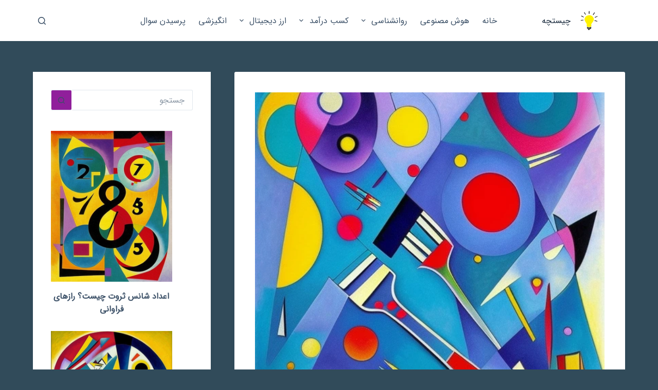

--- FILE ---
content_type: text/html; charset=UTF-8
request_url: https://chistche.ir/%D8%B3%D8%A7%D9%81%D8%AA-%D9%81%D9%88%D8%B1%DA%A9-soft-fork-%D8%AF%D8%B1-%D8%A7%D8%B1%D8%B2%D9%87%D8%A7%DB%8C-%D8%AF%DB%8C%D8%AC%DB%8C%D8%AA%D8%A7%D9%84-%DA%86%DB%8C%D8%B3%D8%AA%D8%9F/
body_size: 23493
content:
<!doctype html>
<html dir="rtl" lang="fa-IR">
<head>
	
	<meta charset="UTF-8">
	<meta name="viewport" content="width=device-width, initial-scale=1, maximum-scale=5, viewport-fit=cover">
	<link rel="profile" href="https://gmpg.org/xfn/11">

	<meta name='robots' content='index, follow, max-image-preview:large, max-snippet:-1, max-video-preview:-1' />

	<!-- This site is optimized with the Yoast SEO Premium plugin v21.7 (Yoast SEO v23.0) - https://yoast.com/wordpress/plugins/seo/ -->
	<title>سافت فورک Soft Fork در ارزهای دیجیتال چیست؟</title>
	<meta name="description" content="سافت فورک در کریپتوکارنسی نوعی ارتقاء پروتکل است که با عقب‌نشینی سازگار است، به این معنی که برای ادامه استفاده از شبکه، نیازی به ارتقاء نرم‌افزار خود به" />
	<link rel="canonical" href="https://chistche.ir/سافت-فورک-soft-fork-در-ارزهای-دیجیتال-چیست؟/" />
	<meta property="og:locale" content="fa_IR" />
	<meta property="og:type" content="article" />
	<meta property="og:title" content="سافت فورک Soft Fork در ارزهای دیجیتال چیست؟" />
	<meta property="og:description" content="سافت فورک در کریپتوکارنسی نوعی ارتقاء پروتکل است که با عقب‌نشینی سازگار است، به این معنی که برای ادامه استفاده از شبکه، نیازی به ارتقاء نرم‌افزار خود به" />
	<meta property="og:url" content="https://chistche.ir/سافت-فورک-soft-fork-در-ارزهای-دیجیتال-چیست؟/" />
	<meta property="og:site_name" content="چیستچه" />
	<meta property="article:published_time" content="2023-02-14T10:34:51+00:00" />
	<meta property="article:modified_time" content="2023-10-19T06:09:03+00:00" />
	<meta property="og:image" content="https://chistche.ir/wp-content/uploads/2023/02/سافت-فورک-Soft-Fork-در-ارزهای-دیجیتال-چیست؟.webp" />
	<meta property="og:image:width" content="512" />
	<meta property="og:image:height" content="704" />
	<meta property="og:image:type" content="image/webp" />
	<meta name="author" content="مدیر سایت" />
	<meta name="twitter:card" content="summary_large_image" />
	<meta name="twitter:label1" content="نوشته‌شده بدست" />
	<meta name="twitter:data1" content="مدیر سایت" />
	<meta name="twitter:label2" content="زمان تقریبی برای خواندن" />
	<meta name="twitter:data2" content="2 دقیقه" />
	<script type="application/ld+json" class="yoast-schema-graph">{"@context":"https://schema.org","@graph":[{"@type":"Article","@id":"https://chistche.ir/%d8%b3%d8%a7%d9%81%d8%aa-%d9%81%d9%88%d8%b1%da%a9-soft-fork-%d8%af%d8%b1-%d8%a7%d8%b1%d8%b2%d9%87%d8%a7%db%8c-%d8%af%db%8c%d8%ac%db%8c%d8%aa%d8%a7%d9%84-%da%86%db%8c%d8%b3%d8%aa%d8%9f/#article","isPartOf":{"@id":"https://chistche.ir/%d8%b3%d8%a7%d9%81%d8%aa-%d9%81%d9%88%d8%b1%da%a9-soft-fork-%d8%af%d8%b1-%d8%a7%d8%b1%d8%b2%d9%87%d8%a7%db%8c-%d8%af%db%8c%d8%ac%db%8c%d8%aa%d8%a7%d9%84-%da%86%db%8c%d8%b3%d8%aa%d8%9f/"},"author":{"name":"مدیر سایت","@id":"https://chistche.ir/#/schema/person/3cefc35261af5f51edae4b66c472e2a9"},"headline":"سافت فورک Soft Fork در ارزهای دیجیتال چیست؟","datePublished":"2023-02-14T10:34:51+00:00","dateModified":"2023-10-19T06:09:03+00:00","mainEntityOfPage":{"@id":"https://chistche.ir/%d8%b3%d8%a7%d9%81%d8%aa-%d9%81%d9%88%d8%b1%da%a9-soft-fork-%d8%af%d8%b1-%d8%a7%d8%b1%d8%b2%d9%87%d8%a7%db%8c-%d8%af%db%8c%d8%ac%db%8c%d8%aa%d8%a7%d9%84-%da%86%db%8c%d8%b3%d8%aa%d8%9f/"},"wordCount":2,"commentCount":0,"publisher":{"@id":"https://chistche.ir/#organization"},"image":{"@id":"https://chistche.ir/%d8%b3%d8%a7%d9%81%d8%aa-%d9%81%d9%88%d8%b1%da%a9-soft-fork-%d8%af%d8%b1-%d8%a7%d8%b1%d8%b2%d9%87%d8%a7%db%8c-%d8%af%db%8c%d8%ac%db%8c%d8%aa%d8%a7%d9%84-%da%86%db%8c%d8%b3%d8%aa%d8%9f/#primaryimage"},"thumbnailUrl":"https://chistche.ir/wp-content/uploads/2023/02/سافت-فورک-Soft-Fork-در-ارزهای-دیجیتال-چیست؟.webp","keywords":["اجماع","اختلال","ارز دیجیتال","امنیت","ایمن","بلوک","تراکنش","سازگاری","شبکه"],"articleSection":["مطالب"],"inLanguage":"fa-IR","potentialAction":[{"@type":"CommentAction","name":"Comment","target":["https://chistche.ir/%d8%b3%d8%a7%d9%81%d8%aa-%d9%81%d9%88%d8%b1%da%a9-soft-fork-%d8%af%d8%b1-%d8%a7%d8%b1%d8%b2%d9%87%d8%a7%db%8c-%d8%af%db%8c%d8%ac%db%8c%d8%aa%d8%a7%d9%84-%da%86%db%8c%d8%b3%d8%aa%d8%9f/#respond"]}]},{"@type":"WebPage","@id":"https://chistche.ir/%d8%b3%d8%a7%d9%81%d8%aa-%d9%81%d9%88%d8%b1%da%a9-soft-fork-%d8%af%d8%b1-%d8%a7%d8%b1%d8%b2%d9%87%d8%a7%db%8c-%d8%af%db%8c%d8%ac%db%8c%d8%aa%d8%a7%d9%84-%da%86%db%8c%d8%b3%d8%aa%d8%9f/","url":"https://chistche.ir/%d8%b3%d8%a7%d9%81%d8%aa-%d9%81%d9%88%d8%b1%da%a9-soft-fork-%d8%af%d8%b1-%d8%a7%d8%b1%d8%b2%d9%87%d8%a7%db%8c-%d8%af%db%8c%d8%ac%db%8c%d8%aa%d8%a7%d9%84-%da%86%db%8c%d8%b3%d8%aa%d8%9f/","name":"سافت فورک Soft Fork در ارزهای دیجیتال چیست؟","isPartOf":{"@id":"https://chistche.ir/#website"},"primaryImageOfPage":{"@id":"https://chistche.ir/%d8%b3%d8%a7%d9%81%d8%aa-%d9%81%d9%88%d8%b1%da%a9-soft-fork-%d8%af%d8%b1-%d8%a7%d8%b1%d8%b2%d9%87%d8%a7%db%8c-%d8%af%db%8c%d8%ac%db%8c%d8%aa%d8%a7%d9%84-%da%86%db%8c%d8%b3%d8%aa%d8%9f/#primaryimage"},"image":{"@id":"https://chistche.ir/%d8%b3%d8%a7%d9%81%d8%aa-%d9%81%d9%88%d8%b1%da%a9-soft-fork-%d8%af%d8%b1-%d8%a7%d8%b1%d8%b2%d9%87%d8%a7%db%8c-%d8%af%db%8c%d8%ac%db%8c%d8%aa%d8%a7%d9%84-%da%86%db%8c%d8%b3%d8%aa%d8%9f/#primaryimage"},"thumbnailUrl":"https://chistche.ir/wp-content/uploads/2023/02/سافت-فورک-Soft-Fork-در-ارزهای-دیجیتال-چیست؟.webp","datePublished":"2023-02-14T10:34:51+00:00","dateModified":"2023-10-19T06:09:03+00:00","description":"سافت فورک در کریپتوکارنسی نوعی ارتقاء پروتکل است که با عقب‌نشینی سازگار است، به این معنی که برای ادامه استفاده از شبکه، نیازی به ارتقاء نرم‌افزار خود به","breadcrumb":{"@id":"https://chistche.ir/%d8%b3%d8%a7%d9%81%d8%aa-%d9%81%d9%88%d8%b1%da%a9-soft-fork-%d8%af%d8%b1-%d8%a7%d8%b1%d8%b2%d9%87%d8%a7%db%8c-%d8%af%db%8c%d8%ac%db%8c%d8%aa%d8%a7%d9%84-%da%86%db%8c%d8%b3%d8%aa%d8%9f/#breadcrumb"},"inLanguage":"fa-IR","potentialAction":[{"@type":"ReadAction","target":["https://chistche.ir/%d8%b3%d8%a7%d9%81%d8%aa-%d9%81%d9%88%d8%b1%da%a9-soft-fork-%d8%af%d8%b1-%d8%a7%d8%b1%d8%b2%d9%87%d8%a7%db%8c-%d8%af%db%8c%d8%ac%db%8c%d8%aa%d8%a7%d9%84-%da%86%db%8c%d8%b3%d8%aa%d8%9f/"]}]},{"@type":"ImageObject","inLanguage":"fa-IR","@id":"https://chistche.ir/%d8%b3%d8%a7%d9%81%d8%aa-%d9%81%d9%88%d8%b1%da%a9-soft-fork-%d8%af%d8%b1-%d8%a7%d8%b1%d8%b2%d9%87%d8%a7%db%8c-%d8%af%db%8c%d8%ac%db%8c%d8%aa%d8%a7%d9%84-%da%86%db%8c%d8%b3%d8%aa%d8%9f/#primaryimage","url":"https://chistche.ir/wp-content/uploads/2023/02/سافت-فورک-Soft-Fork-در-ارزهای-دیجیتال-چیست؟.webp","contentUrl":"https://chistche.ir/wp-content/uploads/2023/02/سافت-فورک-Soft-Fork-در-ارزهای-دیجیتال-چیست؟.webp","width":512,"height":704,"caption":"سافت فورک Soft Fork در ارزهای دیجیتال چیست؟"},{"@type":"BreadcrumbList","@id":"https://chistche.ir/%d8%b3%d8%a7%d9%81%d8%aa-%d9%81%d9%88%d8%b1%da%a9-soft-fork-%d8%af%d8%b1-%d8%a7%d8%b1%d8%b2%d9%87%d8%a7%db%8c-%d8%af%db%8c%d8%ac%db%8c%d8%aa%d8%a7%d9%84-%da%86%db%8c%d8%b3%d8%aa%d8%9f/#breadcrumb","itemListElement":[{"@type":"ListItem","position":1,"name":"خانه","item":"https://chistche.ir/"},{"@type":"ListItem","position":2,"name":"سافت فورک Soft Fork در ارزهای دیجیتال چیست؟"}]},{"@type":"WebSite","@id":"https://chistche.ir/#website","url":"https://chistche.ir/","name":"چیستچه","description":"پاسخگوی سوالات شما","publisher":{"@id":"https://chistche.ir/#organization"},"potentialAction":[{"@type":"SearchAction","target":{"@type":"EntryPoint","urlTemplate":"https://chistche.ir/?s={search_term_string}"},"query-input":"required name=search_term_string"}],"inLanguage":"fa-IR"},{"@type":"Organization","@id":"https://chistche.ir/#organization","name":"چیستچه","url":"https://chistche.ir/","logo":{"@type":"ImageObject","inLanguage":"fa-IR","@id":"https://chistche.ir/#/schema/logo/image/","url":"https://chistche.ir/wp-content/uploads/2023/09/chistche-logo.png","contentUrl":"https://chistche.ir/wp-content/uploads/2023/09/chistche-logo.png","width":512,"height":512,"caption":"چیستچه"},"image":{"@id":"https://chistche.ir/#/schema/logo/image/"}},{"@type":"Person","@id":"https://chistche.ir/#/schema/person/3cefc35261af5f51edae4b66c472e2a9","name":"مدیر سایت","image":{"@type":"ImageObject","inLanguage":"fa-IR","@id":"https://chistche.ir/#/schema/person/image/","url":"https://secure.gravatar.com/avatar/457b648c3b8cb9b376e519a4e9ae16181c11ffba00a10f5785dd6a48350a46f9?s=96&d=retro&r=g","contentUrl":"https://secure.gravatar.com/avatar/457b648c3b8cb9b376e519a4e9ae16181c11ffba00a10f5785dd6a48350a46f9?s=96&d=retro&r=g","caption":"مدیر سایت"},"sameAs":["http://chistche.ir"]}]}</script>
	<!-- / Yoast SEO Premium plugin. -->


<link rel="alternate" type="application/rss+xml" title="چیستچه &raquo; خوراک" href="https://chistche.ir/feed/" />
<link rel="alternate" type="application/rss+xml" title="چیستچه &raquo; خوراک دیدگاه‌ها" href="https://chistche.ir/comments/feed/" />
<link rel="alternate" type="application/rss+xml" title="چیستچه &raquo; سافت فورک Soft Fork در ارزهای دیجیتال چیست؟ خوراک دیدگاه‌ها" href="https://chistche.ir/%d8%b3%d8%a7%d9%81%d8%aa-%d9%81%d9%88%d8%b1%da%a9-soft-fork-%d8%af%d8%b1-%d8%a7%d8%b1%d8%b2%d9%87%d8%a7%db%8c-%d8%af%db%8c%d8%ac%db%8c%d8%aa%d8%a7%d9%84-%da%86%db%8c%d8%b3%d8%aa%d8%9f/feed/" />
<link rel="alternate" title="oEmbed (JSON)" type="application/json+oembed" href="https://chistche.ir/wp-json/oembed/1.0/embed?url=https%3A%2F%2Fchistche.ir%2F%25d8%25b3%25d8%25a7%25d9%2581%25d8%25aa-%25d9%2581%25d9%2588%25d8%25b1%25da%25a9-soft-fork-%25d8%25af%25d8%25b1-%25d8%25a7%25d8%25b1%25d8%25b2%25d9%2587%25d8%25a7%25db%258c-%25d8%25af%25db%258c%25d8%25ac%25db%258c%25d8%25aa%25d8%25a7%25d9%2584-%25da%2586%25db%258c%25d8%25b3%25d8%25aa%25d8%259f%2F" />
<link rel="alternate" title="oEmbed (XML)" type="text/xml+oembed" href="https://chistche.ir/wp-json/oembed/1.0/embed?url=https%3A%2F%2Fchistche.ir%2F%25d8%25b3%25d8%25a7%25d9%2581%25d8%25aa-%25d9%2581%25d9%2588%25d8%25b1%25da%25a9-soft-fork-%25d8%25af%25d8%25b1-%25d8%25a7%25d8%25b1%25d8%25b2%25d9%2587%25d8%25a7%25db%258c-%25d8%25af%25db%258c%25d8%25ac%25db%258c%25d8%25aa%25d8%25a7%25d9%2584-%25da%2586%25db%258c%25d8%25b3%25d8%25aa%25d8%259f%2F&#038;format=xml" />
<style id='wp-img-auto-sizes-contain-inline-css'>
img:is([sizes=auto i],[sizes^="auto," i]){contain-intrinsic-size:3000px 1500px}
/*# sourceURL=wp-img-auto-sizes-contain-inline-css */
</style>
<link rel='stylesheet' id='blocksy-dynamic-global-css' href='https://chistche.ir/wp-content/uploads/blocksy/css/global.css?ver=39762' media='all' />
<style id='cf-frontend-style-inline-css'>
@font-face {
	font-family: 'sansfa';
	font-weight: 500;
	font-display: swap;
	font-fallback: Arial;
	src: url('https://chistche.ir/wp-content/uploads/2022/05/IRANSansWeb.woff2') format('woff2'),
		url('https://chistche.ir/wp-content/uploads/2022/05/IRANSansWeb.woff') format('woff');
}
@font-face {
	font-family: 'sansfa';
	font-weight: 500;
	font-display: swap;
	font-fallback: Arial;
	src: url('https://chistche.ir/wp-content/uploads/2022/05/IRANSansWeb.woff2') format('woff2'),
		url('https://chistche.ir/wp-content/uploads/2022/05/IRANSansWeb.woff') format('woff');
}
/*# sourceURL=cf-frontend-style-inline-css */
</style>
<link rel='stylesheet' id='wp-block-library-rtl-css' href='https://chistche.ir/wp-includes/css/dist/block-library/style-rtl.min.css?ver=6.9' media='all' />
<style id='wp-block-latest-posts-inline-css'>
.wp-block-latest-posts{box-sizing:border-box}.wp-block-latest-posts.alignleft{margin-right:2em}.wp-block-latest-posts.alignright{margin-left:2em}.wp-block-latest-posts.wp-block-latest-posts__list{list-style:none}.wp-block-latest-posts.wp-block-latest-posts__list li{clear:both;overflow-wrap:break-word}.wp-block-latest-posts.is-grid{display:flex;flex-wrap:wrap}.wp-block-latest-posts.is-grid li{margin:0 0 1.25em 1.25em;width:100%}@media (min-width:600px){.wp-block-latest-posts.columns-2 li{width:calc(50% - .625em)}.wp-block-latest-posts.columns-2 li:nth-child(2n){margin-left:0}.wp-block-latest-posts.columns-3 li{width:calc(33.33333% - .83333em)}.wp-block-latest-posts.columns-3 li:nth-child(3n){margin-left:0}.wp-block-latest-posts.columns-4 li{width:calc(25% - .9375em)}.wp-block-latest-posts.columns-4 li:nth-child(4n){margin-left:0}.wp-block-latest-posts.columns-5 li{width:calc(20% - 1em)}.wp-block-latest-posts.columns-5 li:nth-child(5n){margin-left:0}.wp-block-latest-posts.columns-6 li{width:calc(16.66667% - 1.04167em)}.wp-block-latest-posts.columns-6 li:nth-child(6n){margin-left:0}}:root :where(.wp-block-latest-posts.is-grid){padding:0}:root :where(.wp-block-latest-posts.wp-block-latest-posts__list){padding-right:0}.wp-block-latest-posts__post-author,.wp-block-latest-posts__post-date{display:block;font-size:.8125em}.wp-block-latest-posts__post-excerpt,.wp-block-latest-posts__post-full-content{margin-bottom:1em;margin-top:.5em}.wp-block-latest-posts__featured-image a{display:inline-block}.wp-block-latest-posts__featured-image img{height:auto;max-width:100%;width:auto}.wp-block-latest-posts__featured-image.alignleft{float:left;margin-right:1em}.wp-block-latest-posts__featured-image.alignright{float:right;margin-left:1em}.wp-block-latest-posts__featured-image.aligncenter{margin-bottom:1em;text-align:center}
/*# sourceURL=https://chistche.ir/wp-includes/blocks/latest-posts/style.min.css */
</style>
<style id='wp-block-paragraph-inline-css'>
.is-small-text{font-size:.875em}.is-regular-text{font-size:1em}.is-large-text{font-size:2.25em}.is-larger-text{font-size:3em}.has-drop-cap:not(:focus):first-letter{float:right;font-size:8.4em;font-style:normal;font-weight:100;line-height:.68;margin:.05em 0 0 .1em;text-transform:uppercase}body.rtl .has-drop-cap:not(:focus):first-letter{float:none;margin-right:.1em}p.has-drop-cap.has-background{overflow:hidden}:root :where(p.has-background){padding:1.25em 2.375em}:where(p.has-text-color:not(.has-link-color)) a{color:inherit}p.has-text-align-left[style*="writing-mode:vertical-lr"],p.has-text-align-right[style*="writing-mode:vertical-rl"]{rotate:180deg}
/*# sourceURL=https://chistche.ir/wp-includes/blocks/paragraph/style.min.css */
</style>
<style id='global-styles-inline-css'>
:root{--wp--preset--aspect-ratio--square: 1;--wp--preset--aspect-ratio--4-3: 4/3;--wp--preset--aspect-ratio--3-4: 3/4;--wp--preset--aspect-ratio--3-2: 3/2;--wp--preset--aspect-ratio--2-3: 2/3;--wp--preset--aspect-ratio--16-9: 16/9;--wp--preset--aspect-ratio--9-16: 9/16;--wp--preset--color--black: #000000;--wp--preset--color--cyan-bluish-gray: #abb8c3;--wp--preset--color--white: #ffffff;--wp--preset--color--pale-pink: #f78da7;--wp--preset--color--vivid-red: #cf2e2e;--wp--preset--color--luminous-vivid-orange: #ff6900;--wp--preset--color--luminous-vivid-amber: #fcb900;--wp--preset--color--light-green-cyan: #7bdcb5;--wp--preset--color--vivid-green-cyan: #00d084;--wp--preset--color--pale-cyan-blue: #8ed1fc;--wp--preset--color--vivid-cyan-blue: #0693e3;--wp--preset--color--vivid-purple: #9b51e0;--wp--preset--color--palette-color-1: var(--theme-palette-color-1, #901f9b);--wp--preset--color--palette-color-2: var(--theme-palette-color-2, #1559ed);--wp--preset--color--palette-color-3: var(--theme-palette-color-3, #3A4F66);--wp--preset--color--palette-color-4: var(--theme-palette-color-4, #192a3d);--wp--preset--color--palette-color-5: var(--theme-palette-color-5, #e1e8ed);--wp--preset--color--palette-color-6: var(--theme-palette-color-6, #f2f5f7);--wp--preset--color--palette-color-7: var(--theme-palette-color-7, #FAFBFC);--wp--preset--color--palette-color-8: var(--theme-palette-color-8, #ffffff);--wp--preset--gradient--vivid-cyan-blue-to-vivid-purple: linear-gradient(135deg,rgb(6,147,227) 0%,rgb(155,81,224) 100%);--wp--preset--gradient--light-green-cyan-to-vivid-green-cyan: linear-gradient(135deg,rgb(122,220,180) 0%,rgb(0,208,130) 100%);--wp--preset--gradient--luminous-vivid-amber-to-luminous-vivid-orange: linear-gradient(135deg,rgb(252,185,0) 0%,rgb(255,105,0) 100%);--wp--preset--gradient--luminous-vivid-orange-to-vivid-red: linear-gradient(135deg,rgb(255,105,0) 0%,rgb(207,46,46) 100%);--wp--preset--gradient--very-light-gray-to-cyan-bluish-gray: linear-gradient(135deg,rgb(238,238,238) 0%,rgb(169,184,195) 100%);--wp--preset--gradient--cool-to-warm-spectrum: linear-gradient(135deg,rgb(74,234,220) 0%,rgb(151,120,209) 20%,rgb(207,42,186) 40%,rgb(238,44,130) 60%,rgb(251,105,98) 80%,rgb(254,248,76) 100%);--wp--preset--gradient--blush-light-purple: linear-gradient(135deg,rgb(255,206,236) 0%,rgb(152,150,240) 100%);--wp--preset--gradient--blush-bordeaux: linear-gradient(135deg,rgb(254,205,165) 0%,rgb(254,45,45) 50%,rgb(107,0,62) 100%);--wp--preset--gradient--luminous-dusk: linear-gradient(135deg,rgb(255,203,112) 0%,rgb(199,81,192) 50%,rgb(65,88,208) 100%);--wp--preset--gradient--pale-ocean: linear-gradient(135deg,rgb(255,245,203) 0%,rgb(182,227,212) 50%,rgb(51,167,181) 100%);--wp--preset--gradient--electric-grass: linear-gradient(135deg,rgb(202,248,128) 0%,rgb(113,206,126) 100%);--wp--preset--gradient--midnight: linear-gradient(135deg,rgb(2,3,129) 0%,rgb(40,116,252) 100%);--wp--preset--gradient--juicy-peach: linear-gradient(to right, #ffecd2 0%, #fcb69f 100%);--wp--preset--gradient--young-passion: linear-gradient(to right, #ff8177 0%, #ff867a 0%, #ff8c7f 21%, #f99185 52%, #cf556c 78%, #b12a5b 100%);--wp--preset--gradient--true-sunset: linear-gradient(to right, #fa709a 0%, #fee140 100%);--wp--preset--gradient--morpheus-den: linear-gradient(to top, #30cfd0 0%, #330867 100%);--wp--preset--gradient--plum-plate: linear-gradient(135deg, #667eea 0%, #764ba2 100%);--wp--preset--gradient--aqua-splash: linear-gradient(15deg, #13547a 0%, #80d0c7 100%);--wp--preset--gradient--love-kiss: linear-gradient(to top, #ff0844 0%, #ffb199 100%);--wp--preset--gradient--new-retrowave: linear-gradient(to top, #3b41c5 0%, #a981bb 49%, #ffc8a9 100%);--wp--preset--gradient--plum-bath: linear-gradient(to top, #cc208e 0%, #6713d2 100%);--wp--preset--gradient--high-flight: linear-gradient(to right, #0acffe 0%, #495aff 100%);--wp--preset--gradient--teen-party: linear-gradient(-225deg, #FF057C 0%, #8D0B93 50%, #321575 100%);--wp--preset--gradient--fabled-sunset: linear-gradient(-225deg, #231557 0%, #44107A 29%, #FF1361 67%, #FFF800 100%);--wp--preset--gradient--arielle-smile: radial-gradient(circle 248px at center, #16d9e3 0%, #30c7ec 47%, #46aef7 100%);--wp--preset--gradient--itmeo-branding: linear-gradient(180deg, #2af598 0%, #009efd 100%);--wp--preset--gradient--deep-blue: linear-gradient(to right, #6a11cb 0%, #2575fc 100%);--wp--preset--gradient--strong-bliss: linear-gradient(to right, #f78ca0 0%, #f9748f 19%, #fd868c 60%, #fe9a8b 100%);--wp--preset--gradient--sweet-period: linear-gradient(to top, #3f51b1 0%, #5a55ae 13%, #7b5fac 25%, #8f6aae 38%, #a86aa4 50%, #cc6b8e 62%, #f18271 75%, #f3a469 87%, #f7c978 100%);--wp--preset--gradient--purple-division: linear-gradient(to top, #7028e4 0%, #e5b2ca 100%);--wp--preset--gradient--cold-evening: linear-gradient(to top, #0c3483 0%, #a2b6df 100%, #6b8cce 100%, #a2b6df 100%);--wp--preset--gradient--mountain-rock: linear-gradient(to right, #868f96 0%, #596164 100%);--wp--preset--gradient--desert-hump: linear-gradient(to top, #c79081 0%, #dfa579 100%);--wp--preset--gradient--ethernal-constance: linear-gradient(to top, #09203f 0%, #537895 100%);--wp--preset--gradient--happy-memories: linear-gradient(-60deg, #ff5858 0%, #f09819 100%);--wp--preset--gradient--grown-early: linear-gradient(to top, #0ba360 0%, #3cba92 100%);--wp--preset--gradient--morning-salad: linear-gradient(-225deg, #B7F8DB 0%, #50A7C2 100%);--wp--preset--gradient--night-call: linear-gradient(-225deg, #AC32E4 0%, #7918F2 48%, #4801FF 100%);--wp--preset--gradient--mind-crawl: linear-gradient(-225deg, #473B7B 0%, #3584A7 51%, #30D2BE 100%);--wp--preset--gradient--angel-care: linear-gradient(-225deg, #FFE29F 0%, #FFA99F 48%, #FF719A 100%);--wp--preset--gradient--juicy-cake: linear-gradient(to top, #e14fad 0%, #f9d423 100%);--wp--preset--gradient--rich-metal: linear-gradient(to right, #d7d2cc 0%, #304352 100%);--wp--preset--gradient--mole-hall: linear-gradient(-20deg, #616161 0%, #9bc5c3 100%);--wp--preset--gradient--cloudy-knoxville: linear-gradient(120deg, #fdfbfb 0%, #ebedee 100%);--wp--preset--gradient--soft-grass: linear-gradient(to top, #c1dfc4 0%, #deecdd 100%);--wp--preset--gradient--saint-petersburg: linear-gradient(135deg, #f5f7fa 0%, #c3cfe2 100%);--wp--preset--gradient--everlasting-sky: linear-gradient(135deg, #fdfcfb 0%, #e2d1c3 100%);--wp--preset--gradient--kind-steel: linear-gradient(-20deg, #e9defa 0%, #fbfcdb 100%);--wp--preset--gradient--over-sun: linear-gradient(60deg, #abecd6 0%, #fbed96 100%);--wp--preset--gradient--premium-white: linear-gradient(to top, #d5d4d0 0%, #d5d4d0 1%, #eeeeec 31%, #efeeec 75%, #e9e9e7 100%);--wp--preset--gradient--clean-mirror: linear-gradient(45deg, #93a5cf 0%, #e4efe9 100%);--wp--preset--gradient--wild-apple: linear-gradient(to top, #d299c2 0%, #fef9d7 100%);--wp--preset--gradient--snow-again: linear-gradient(to top, #e6e9f0 0%, #eef1f5 100%);--wp--preset--gradient--confident-cloud: linear-gradient(to top, #dad4ec 0%, #dad4ec 1%, #f3e7e9 100%);--wp--preset--gradient--glass-water: linear-gradient(to top, #dfe9f3 0%, white 100%);--wp--preset--gradient--perfect-white: linear-gradient(-225deg, #E3FDF5 0%, #FFE6FA 100%);--wp--preset--font-size--small: 13px;--wp--preset--font-size--medium: 20px;--wp--preset--font-size--large: clamp(22px, 1.375rem + ((1vw - 3.2px) * 0.625), 30px);--wp--preset--font-size--x-large: clamp(30px, 1.875rem + ((1vw - 3.2px) * 1.563), 50px);--wp--preset--font-size--xx-large: clamp(45px, 2.813rem + ((1vw - 3.2px) * 2.734), 80px);--wp--preset--spacing--20: 0.44rem;--wp--preset--spacing--30: 0.67rem;--wp--preset--spacing--40: 1rem;--wp--preset--spacing--50: 1.5rem;--wp--preset--spacing--60: 2.25rem;--wp--preset--spacing--70: 3.38rem;--wp--preset--spacing--80: 5.06rem;--wp--preset--shadow--natural: 6px 6px 9px rgba(0, 0, 0, 0.2);--wp--preset--shadow--deep: 12px 12px 50px rgba(0, 0, 0, 0.4);--wp--preset--shadow--sharp: 6px 6px 0px rgba(0, 0, 0, 0.2);--wp--preset--shadow--outlined: 6px 6px 0px -3px rgb(255, 255, 255), 6px 6px rgb(0, 0, 0);--wp--preset--shadow--crisp: 6px 6px 0px rgb(0, 0, 0);}:root { --wp--style--global--content-size: var(--theme-block-max-width);--wp--style--global--wide-size: var(--theme-block-wide-max-width); }:where(body) { margin: 0; }.wp-site-blocks > .alignleft { float: left; margin-right: 2em; }.wp-site-blocks > .alignright { float: right; margin-left: 2em; }.wp-site-blocks > .aligncenter { justify-content: center; margin-left: auto; margin-right: auto; }:where(.wp-site-blocks) > * { margin-block-start: var(--theme-content-spacing); margin-block-end: 0; }:where(.wp-site-blocks) > :first-child { margin-block-start: 0; }:where(.wp-site-blocks) > :last-child { margin-block-end: 0; }:root { --wp--style--block-gap: var(--theme-content-spacing); }:root :where(.is-layout-flow) > :first-child{margin-block-start: 0;}:root :where(.is-layout-flow) > :last-child{margin-block-end: 0;}:root :where(.is-layout-flow) > *{margin-block-start: var(--theme-content-spacing);margin-block-end: 0;}:root :where(.is-layout-constrained) > :first-child{margin-block-start: 0;}:root :where(.is-layout-constrained) > :last-child{margin-block-end: 0;}:root :where(.is-layout-constrained) > *{margin-block-start: var(--theme-content-spacing);margin-block-end: 0;}:root :where(.is-layout-flex){gap: var(--theme-content-spacing);}:root :where(.is-layout-grid){gap: var(--theme-content-spacing);}.is-layout-flow > .alignleft{float: left;margin-inline-start: 0;margin-inline-end: 2em;}.is-layout-flow > .alignright{float: right;margin-inline-start: 2em;margin-inline-end: 0;}.is-layout-flow > .aligncenter{margin-left: auto !important;margin-right: auto !important;}.is-layout-constrained > .alignleft{float: left;margin-inline-start: 0;margin-inline-end: 2em;}.is-layout-constrained > .alignright{float: right;margin-inline-start: 2em;margin-inline-end: 0;}.is-layout-constrained > .aligncenter{margin-left: auto !important;margin-right: auto !important;}.is-layout-constrained > :where(:not(.alignleft):not(.alignright):not(.alignfull)){max-width: var(--wp--style--global--content-size);margin-left: auto !important;margin-right: auto !important;}.is-layout-constrained > .alignwide{max-width: var(--wp--style--global--wide-size);}body .is-layout-flex{display: flex;}.is-layout-flex{flex-wrap: wrap;align-items: center;}.is-layout-flex > :is(*, div){margin: 0;}body .is-layout-grid{display: grid;}.is-layout-grid > :is(*, div){margin: 0;}body{padding-top: 0px;padding-right: 0px;padding-bottom: 0px;padding-left: 0px;}:root :where(.wp-element-button, .wp-block-button__link){font-style: inherit;font-weight: inherit;letter-spacing: inherit;text-transform: inherit;}.has-black-color{color: var(--wp--preset--color--black) !important;}.has-cyan-bluish-gray-color{color: var(--wp--preset--color--cyan-bluish-gray) !important;}.has-white-color{color: var(--wp--preset--color--white) !important;}.has-pale-pink-color{color: var(--wp--preset--color--pale-pink) !important;}.has-vivid-red-color{color: var(--wp--preset--color--vivid-red) !important;}.has-luminous-vivid-orange-color{color: var(--wp--preset--color--luminous-vivid-orange) !important;}.has-luminous-vivid-amber-color{color: var(--wp--preset--color--luminous-vivid-amber) !important;}.has-light-green-cyan-color{color: var(--wp--preset--color--light-green-cyan) !important;}.has-vivid-green-cyan-color{color: var(--wp--preset--color--vivid-green-cyan) !important;}.has-pale-cyan-blue-color{color: var(--wp--preset--color--pale-cyan-blue) !important;}.has-vivid-cyan-blue-color{color: var(--wp--preset--color--vivid-cyan-blue) !important;}.has-vivid-purple-color{color: var(--wp--preset--color--vivid-purple) !important;}.has-palette-color-1-color{color: var(--wp--preset--color--palette-color-1) !important;}.has-palette-color-2-color{color: var(--wp--preset--color--palette-color-2) !important;}.has-palette-color-3-color{color: var(--wp--preset--color--palette-color-3) !important;}.has-palette-color-4-color{color: var(--wp--preset--color--palette-color-4) !important;}.has-palette-color-5-color{color: var(--wp--preset--color--palette-color-5) !important;}.has-palette-color-6-color{color: var(--wp--preset--color--palette-color-6) !important;}.has-palette-color-7-color{color: var(--wp--preset--color--palette-color-7) !important;}.has-palette-color-8-color{color: var(--wp--preset--color--palette-color-8) !important;}.has-black-background-color{background-color: var(--wp--preset--color--black) !important;}.has-cyan-bluish-gray-background-color{background-color: var(--wp--preset--color--cyan-bluish-gray) !important;}.has-white-background-color{background-color: var(--wp--preset--color--white) !important;}.has-pale-pink-background-color{background-color: var(--wp--preset--color--pale-pink) !important;}.has-vivid-red-background-color{background-color: var(--wp--preset--color--vivid-red) !important;}.has-luminous-vivid-orange-background-color{background-color: var(--wp--preset--color--luminous-vivid-orange) !important;}.has-luminous-vivid-amber-background-color{background-color: var(--wp--preset--color--luminous-vivid-amber) !important;}.has-light-green-cyan-background-color{background-color: var(--wp--preset--color--light-green-cyan) !important;}.has-vivid-green-cyan-background-color{background-color: var(--wp--preset--color--vivid-green-cyan) !important;}.has-pale-cyan-blue-background-color{background-color: var(--wp--preset--color--pale-cyan-blue) !important;}.has-vivid-cyan-blue-background-color{background-color: var(--wp--preset--color--vivid-cyan-blue) !important;}.has-vivid-purple-background-color{background-color: var(--wp--preset--color--vivid-purple) !important;}.has-palette-color-1-background-color{background-color: var(--wp--preset--color--palette-color-1) !important;}.has-palette-color-2-background-color{background-color: var(--wp--preset--color--palette-color-2) !important;}.has-palette-color-3-background-color{background-color: var(--wp--preset--color--palette-color-3) !important;}.has-palette-color-4-background-color{background-color: var(--wp--preset--color--palette-color-4) !important;}.has-palette-color-5-background-color{background-color: var(--wp--preset--color--palette-color-5) !important;}.has-palette-color-6-background-color{background-color: var(--wp--preset--color--palette-color-6) !important;}.has-palette-color-7-background-color{background-color: var(--wp--preset--color--palette-color-7) !important;}.has-palette-color-8-background-color{background-color: var(--wp--preset--color--palette-color-8) !important;}.has-black-border-color{border-color: var(--wp--preset--color--black) !important;}.has-cyan-bluish-gray-border-color{border-color: var(--wp--preset--color--cyan-bluish-gray) !important;}.has-white-border-color{border-color: var(--wp--preset--color--white) !important;}.has-pale-pink-border-color{border-color: var(--wp--preset--color--pale-pink) !important;}.has-vivid-red-border-color{border-color: var(--wp--preset--color--vivid-red) !important;}.has-luminous-vivid-orange-border-color{border-color: var(--wp--preset--color--luminous-vivid-orange) !important;}.has-luminous-vivid-amber-border-color{border-color: var(--wp--preset--color--luminous-vivid-amber) !important;}.has-light-green-cyan-border-color{border-color: var(--wp--preset--color--light-green-cyan) !important;}.has-vivid-green-cyan-border-color{border-color: var(--wp--preset--color--vivid-green-cyan) !important;}.has-pale-cyan-blue-border-color{border-color: var(--wp--preset--color--pale-cyan-blue) !important;}.has-vivid-cyan-blue-border-color{border-color: var(--wp--preset--color--vivid-cyan-blue) !important;}.has-vivid-purple-border-color{border-color: var(--wp--preset--color--vivid-purple) !important;}.has-palette-color-1-border-color{border-color: var(--wp--preset--color--palette-color-1) !important;}.has-palette-color-2-border-color{border-color: var(--wp--preset--color--palette-color-2) !important;}.has-palette-color-3-border-color{border-color: var(--wp--preset--color--palette-color-3) !important;}.has-palette-color-4-border-color{border-color: var(--wp--preset--color--palette-color-4) !important;}.has-palette-color-5-border-color{border-color: var(--wp--preset--color--palette-color-5) !important;}.has-palette-color-6-border-color{border-color: var(--wp--preset--color--palette-color-6) !important;}.has-palette-color-7-border-color{border-color: var(--wp--preset--color--palette-color-7) !important;}.has-palette-color-8-border-color{border-color: var(--wp--preset--color--palette-color-8) !important;}.has-vivid-cyan-blue-to-vivid-purple-gradient-background{background: var(--wp--preset--gradient--vivid-cyan-blue-to-vivid-purple) !important;}.has-light-green-cyan-to-vivid-green-cyan-gradient-background{background: var(--wp--preset--gradient--light-green-cyan-to-vivid-green-cyan) !important;}.has-luminous-vivid-amber-to-luminous-vivid-orange-gradient-background{background: var(--wp--preset--gradient--luminous-vivid-amber-to-luminous-vivid-orange) !important;}.has-luminous-vivid-orange-to-vivid-red-gradient-background{background: var(--wp--preset--gradient--luminous-vivid-orange-to-vivid-red) !important;}.has-very-light-gray-to-cyan-bluish-gray-gradient-background{background: var(--wp--preset--gradient--very-light-gray-to-cyan-bluish-gray) !important;}.has-cool-to-warm-spectrum-gradient-background{background: var(--wp--preset--gradient--cool-to-warm-spectrum) !important;}.has-blush-light-purple-gradient-background{background: var(--wp--preset--gradient--blush-light-purple) !important;}.has-blush-bordeaux-gradient-background{background: var(--wp--preset--gradient--blush-bordeaux) !important;}.has-luminous-dusk-gradient-background{background: var(--wp--preset--gradient--luminous-dusk) !important;}.has-pale-ocean-gradient-background{background: var(--wp--preset--gradient--pale-ocean) !important;}.has-electric-grass-gradient-background{background: var(--wp--preset--gradient--electric-grass) !important;}.has-midnight-gradient-background{background: var(--wp--preset--gradient--midnight) !important;}.has-juicy-peach-gradient-background{background: var(--wp--preset--gradient--juicy-peach) !important;}.has-young-passion-gradient-background{background: var(--wp--preset--gradient--young-passion) !important;}.has-true-sunset-gradient-background{background: var(--wp--preset--gradient--true-sunset) !important;}.has-morpheus-den-gradient-background{background: var(--wp--preset--gradient--morpheus-den) !important;}.has-plum-plate-gradient-background{background: var(--wp--preset--gradient--plum-plate) !important;}.has-aqua-splash-gradient-background{background: var(--wp--preset--gradient--aqua-splash) !important;}.has-love-kiss-gradient-background{background: var(--wp--preset--gradient--love-kiss) !important;}.has-new-retrowave-gradient-background{background: var(--wp--preset--gradient--new-retrowave) !important;}.has-plum-bath-gradient-background{background: var(--wp--preset--gradient--plum-bath) !important;}.has-high-flight-gradient-background{background: var(--wp--preset--gradient--high-flight) !important;}.has-teen-party-gradient-background{background: var(--wp--preset--gradient--teen-party) !important;}.has-fabled-sunset-gradient-background{background: var(--wp--preset--gradient--fabled-sunset) !important;}.has-arielle-smile-gradient-background{background: var(--wp--preset--gradient--arielle-smile) !important;}.has-itmeo-branding-gradient-background{background: var(--wp--preset--gradient--itmeo-branding) !important;}.has-deep-blue-gradient-background{background: var(--wp--preset--gradient--deep-blue) !important;}.has-strong-bliss-gradient-background{background: var(--wp--preset--gradient--strong-bliss) !important;}.has-sweet-period-gradient-background{background: var(--wp--preset--gradient--sweet-period) !important;}.has-purple-division-gradient-background{background: var(--wp--preset--gradient--purple-division) !important;}.has-cold-evening-gradient-background{background: var(--wp--preset--gradient--cold-evening) !important;}.has-mountain-rock-gradient-background{background: var(--wp--preset--gradient--mountain-rock) !important;}.has-desert-hump-gradient-background{background: var(--wp--preset--gradient--desert-hump) !important;}.has-ethernal-constance-gradient-background{background: var(--wp--preset--gradient--ethernal-constance) !important;}.has-happy-memories-gradient-background{background: var(--wp--preset--gradient--happy-memories) !important;}.has-grown-early-gradient-background{background: var(--wp--preset--gradient--grown-early) !important;}.has-morning-salad-gradient-background{background: var(--wp--preset--gradient--morning-salad) !important;}.has-night-call-gradient-background{background: var(--wp--preset--gradient--night-call) !important;}.has-mind-crawl-gradient-background{background: var(--wp--preset--gradient--mind-crawl) !important;}.has-angel-care-gradient-background{background: var(--wp--preset--gradient--angel-care) !important;}.has-juicy-cake-gradient-background{background: var(--wp--preset--gradient--juicy-cake) !important;}.has-rich-metal-gradient-background{background: var(--wp--preset--gradient--rich-metal) !important;}.has-mole-hall-gradient-background{background: var(--wp--preset--gradient--mole-hall) !important;}.has-cloudy-knoxville-gradient-background{background: var(--wp--preset--gradient--cloudy-knoxville) !important;}.has-soft-grass-gradient-background{background: var(--wp--preset--gradient--soft-grass) !important;}.has-saint-petersburg-gradient-background{background: var(--wp--preset--gradient--saint-petersburg) !important;}.has-everlasting-sky-gradient-background{background: var(--wp--preset--gradient--everlasting-sky) !important;}.has-kind-steel-gradient-background{background: var(--wp--preset--gradient--kind-steel) !important;}.has-over-sun-gradient-background{background: var(--wp--preset--gradient--over-sun) !important;}.has-premium-white-gradient-background{background: var(--wp--preset--gradient--premium-white) !important;}.has-clean-mirror-gradient-background{background: var(--wp--preset--gradient--clean-mirror) !important;}.has-wild-apple-gradient-background{background: var(--wp--preset--gradient--wild-apple) !important;}.has-snow-again-gradient-background{background: var(--wp--preset--gradient--snow-again) !important;}.has-confident-cloud-gradient-background{background: var(--wp--preset--gradient--confident-cloud) !important;}.has-glass-water-gradient-background{background: var(--wp--preset--gradient--glass-water) !important;}.has-perfect-white-gradient-background{background: var(--wp--preset--gradient--perfect-white) !important;}.has-small-font-size{font-size: var(--wp--preset--font-size--small) !important;}.has-medium-font-size{font-size: var(--wp--preset--font-size--medium) !important;}.has-large-font-size{font-size: var(--wp--preset--font-size--large) !important;}.has-x-large-font-size{font-size: var(--wp--preset--font-size--x-large) !important;}.has-xx-large-font-size{font-size: var(--wp--preset--font-size--xx-large) !important;}
/*# sourceURL=global-styles-inline-css */
</style>

<link rel='stylesheet' id='parent-style-css' href='https://chistche.ir/wp-content/themes/blocksy/style.css?ver=6.9' media='all' />
<link rel='stylesheet' id='ct-main-styles-css' href='https://chistche.ir/wp-content/themes/blocksy/static/bundle/main.min.css?ver=2.0.58' media='all' />
<link rel='stylesheet' id='ct-page-title-styles-css' href='https://chistche.ir/wp-content/themes/blocksy/static/bundle/page-title.min.css?ver=2.0.58' media='all' />
<link rel='stylesheet' id='ct-main-rtl-styles-css' href='https://chistche.ir/wp-content/themes/blocksy/static/bundle/main-rtl.min.css?ver=2.0.58' media='all' />
<link rel='stylesheet' id='ct-elementor-styles-css' href='https://chistche.ir/wp-content/themes/blocksy/static/bundle/elementor-frontend.min.css?ver=2.0.58' media='all' />
<link rel='stylesheet' id='ct-sidebar-styles-css' href='https://chistche.ir/wp-content/themes/blocksy/static/bundle/sidebar.min.css?ver=2.0.58' media='all' />
<link rel='stylesheet' id='ct-share-box-styles-css' href='https://chistche.ir/wp-content/themes/blocksy/static/bundle/share-box.min.css?ver=2.0.58' media='all' />
<link rel='stylesheet' id='ct-comments-styles-css' href='https://chistche.ir/wp-content/themes/blocksy/static/bundle/comments.min.css?ver=2.0.58' media='all' />
<link rel='stylesheet' id='ct-wpforms-styles-css' href='https://chistche.ir/wp-content/themes/blocksy/static/bundle/wpforms.min.css?ver=2.0.58' media='all' />
<script src="https://chistche.ir/wp-includes/js/jquery/jquery.min.js?ver=3.7.1" id="jquery-core-js" type="86ca8658a83f1e696b01a6d6-text/javascript"></script>
<script src="https://chistche.ir/wp-includes/js/jquery/jquery-migrate.min.js?ver=3.4.1" id="jquery-migrate-js" type="86ca8658a83f1e696b01a6d6-text/javascript"></script>
<link rel="https://api.w.org/" href="https://chistche.ir/wp-json/" /><link rel="alternate" title="JSON" type="application/json" href="https://chistche.ir/wp-json/wp/v2/posts/171" /><link rel="EditURI" type="application/rsd+xml" title="RSD" href="https://chistche.ir/xmlrpc.php?rsd" />
<meta name="generator" content="WordPress 6.9" />
<link rel='shortlink' href='https://chistche.ir/?p=171' />
		<script type="86ca8658a83f1e696b01a6d6-text/javascript">
			( function() {
				window.onpageshow = function( event ) {
					// Defined window.wpforms means that a form exists on a page.
					// If so and back/forward button has been clicked,
					// force reload a page to prevent the submit button state stuck.
					if ( typeof window.wpforms !== 'undefined' && event.persisted ) {
						window.location.reload();
					}
				};
			}() );
		</script>
		<noscript><link rel='stylesheet' href='https://chistche.ir/wp-content/themes/blocksy/static/bundle/no-scripts.min.css' type='text/css'></noscript>
<meta name="generator" content="Elementor 3.23.1; features: e_optimized_css_loading, additional_custom_breakpoints, e_lazyload; settings: css_print_method-external, google_font-enabled, font_display-auto">
			<style>
				.e-con.e-parent:nth-of-type(n+4):not(.e-lazyloaded):not(.e-no-lazyload),
				.e-con.e-parent:nth-of-type(n+4):not(.e-lazyloaded):not(.e-no-lazyload) * {
					background-image: none !important;
				}
				@media screen and (max-height: 1024px) {
					.e-con.e-parent:nth-of-type(n+3):not(.e-lazyloaded):not(.e-no-lazyload),
					.e-con.e-parent:nth-of-type(n+3):not(.e-lazyloaded):not(.e-no-lazyload) * {
						background-image: none !important;
					}
				}
				@media screen and (max-height: 640px) {
					.e-con.e-parent:nth-of-type(n+2):not(.e-lazyloaded):not(.e-no-lazyload),
					.e-con.e-parent:nth-of-type(n+2):not(.e-lazyloaded):not(.e-no-lazyload) * {
						background-image: none !important;
					}
				}
			</style>
			<link rel="icon" href="https://chistche.ir/wp-content/uploads/2023/09/cropped-chistche-logo-1-32x32.png" sizes="32x32" />
<link rel="icon" href="https://chistche.ir/wp-content/uploads/2023/09/cropped-chistche-logo-1-192x192.png" sizes="192x192" />
<link rel="apple-touch-icon" href="https://chistche.ir/wp-content/uploads/2023/09/cropped-chistche-logo-1-180x180.png" />
<meta name="msapplication-TileImage" content="https://chistche.ir/wp-content/uploads/2023/09/cropped-chistche-logo-1-270x270.png" />
		<style id="wp-custom-css">
			html, h1, h2, h3, h4, h5, h6, pre, kbd, code, samp, label, figcaption, .wp-block-quote, .wp-block-pullquote, .price, .menu a, .ct-label, .site-title, .entry-meta, .widget-title, .contact-info, .ct-item-title, .ct-menu-badge, .entry-excerpt, .ct-post-title, .ct-breadcrumbs, .ct-header-text, .author-box-bio, .author-box-name, .site-description, .page-description, .mobile-menu a, .comment-reply-title, .ct-footer-copyright, .ct-language-switcher, .entry-summary .price, .woocommerce-tabs .tabs, .ct-shortcuts-container, .ct-widget > *, .ct-dynamic-data, .ct-dynamic-filter, .ct-search-results a, .tutor-ratings, .tutor-meta > *, .tutor-course-details-title, .tutor-course-details-actions > a, .ct-language-switcher ul[data-placement] {
	font-family: sansfa !important;
}
.button, .ct-button, .added_to_cart, .ct-button-ghost, [type="submit"], .wp-element-button, .wp-block-button__link, a.showlogin, a.restore-item, button.regform-button, button[class*="ajax"], .submit:where(:not(div.submit)), .forminator-ui[data-design="none"] .forminator-button {
	font-family: sansfa !important;
}
body, h1, h2, h3, h4, h5, h6, pre, kbd, code, samp, label, figcaption, .wp-block-quote, .wp-block-pullquote, .price, .ct-label, .site-title, .entry-meta, .widget-title, .contact-info, .ct-item-title, .ct-menu-badge, .entry-excerpt, .ct-post-title, .ct-breadcrumbs, .ct-header-text, .author-box-bio, .author-box-name, .site-description, .page-description, .mobile-menu a, .menu .ct-menu-link, .comment-reply-title, .ct-footer-copyright, .ct-language-switcher, .entry-summary .price, .woocommerce-tabs .tabs, .ct-shortcuts-container, .ct-widget>*, .ct-dynamic-data, .ct-dynamic-filter, .ct-search-results a, .tutor-ratings, .tutor-meta>*, .tutor-course-details-title, .tutor-course-details-actions>a, .ct-language-switcher ul[data-placement] {
    font-family: sansfa !important;
}
.wp-block-latest-posts li {
    margin-bottom: 30px;
    text-align: center;
		font-weight:600;
}
div.yasr-rater-stars-vv::after {
    content: "1 2 3 4 5";
    display: block;
    text-align: right;
    letter-spacing: 9px;
    font-size: 17px;
    margin: 4px;
}
h4.related-entry-title {
    text-align: center;
}
section.ct-no-results {
    background-color: white;
    padding: 40px 25px;
}
a {
    text-underline-offset: 8px;
}

@media only screen and (min-width: 991px) {
.sticky-slider-1 {
	position: fixed;
	right: 35px;
	bottom: 90px;	
	z-index: 10000;
}
.sticky-slider-2 {
	position: fixed;
	right: 35px;
	bottom: 35px;	
	z-index: 10000;
}
.sticky-slider-3 {
	position: fixed;
	left: 35px;
	bottom: 90px;	
	z-index: 10000;
}
.sticky-slider-4 {
	position: fixed;
	left: 35px;
	bottom: 35px;	
	z-index: 10000;
}
ul.entry-meta {
    text-align: left;
}
}

@media only screen and (max-width: 990px) {
.sticky-slider-1 {
	position: fixed;
	right: 10px;
	bottom: 85px;	
	z-index: 10000;
}
.sticky-slider-2 {
	position: fixed;
	right: 10px;
	bottom: 25px;	
	z-index: 10000;
}
.sticky-slider-3 {
	position: fixed;
	left: 10px;
	bottom: 85px;	
	z-index: 10000;
}
.sticky-slider-4 {
	position: fixed;
	left: 10px;
	bottom: 25px;	
	z-index: 10000;
}
	
	
	
[data-prefix="single_blog_post"] .entry-header .page-title {
	--fontSize: 24px !important;
}
[data-prefix="categories"] .entry-header .page-title {
	--fontSize: 18px !important;
	--heading-color: var(--theme-palette-color-8);
}
}

.shortm-button1{
	background-color:#fb3849;
	font-size:16px;
}
.shortm-button1:hover {
    background-color: #000000;
    font-size: 18px;
}

.shortm-button2{
	background-color:#823e8b;
	font-size:16px;
}
.shortm-button2:hover {
    background-color: #000000;
    font-size: 18px;
}

.shortm-button3{
	background-color:#ff6c00;
	font-size:16px;
}
.shortm-button3:hover {
    background-color: #000000;
    font-size: 18px;
}
.shortm-button4{
	background-color:blue;
	font-size:16px;
}
.shortm-button4:hover {
    background-color: #000000;
    font-size: 18px;
}
.pulse {
	box-shadow: 0 0 0 0 rgba(0, 0, 0, 1);
	transform: scale(1);
	animation: pulse 1s infinite;
}
@keyframes pulse {
	0% {
		box-shadow: 0 0 0 0 rgba(199, 0, 57, 0.9);
	}

	70% {
		box-shadow: 0 0 0 10px rgba(0, 0, 0, 0);
	}

	100% {
		box-shadow: 0 0 0 0 rgba(0, 0, 0, 0);
	}
}


.inline-post-link {
    display: grid;
    grid-template-columns: 30% 70%;
}
.back-color-1 {
	background-color: #0E2954;
}
.back-color-2 {
	background-color: #4C0033;
}
.back-color-3 {
	background-color: #323232;
}
.back-color-4 {
	background-color: #7D0633;
}
.inline-thumbnail {
    max-width: 100%;
    height: auto;
}

.inline-title {
    display: flex;
    flex-direction: column;
    justify-content: center;
    padding: 10px;
}
.inline-title strong {
    color: white;
		text-decoration: unset;
}

@media only screen and (min-width: 600px) {
	.inline-post-link {
    grid-template-columns: 30% 70%;
	}
	.inline-post {
    padding-left:60px;
		padding-right:60px;
	}
	.inline-title {
		padding:30px;
		font-size:18px;
	}
}
@media only screen and (max-width: 600px) {
	.inline-post-link {
    grid-template-columns: 35% 65%;
	}
	.inline-title {
		font-size:16px;
	}
}
a.inline-title {
    color: white;
}		</style>
		<noscript><style id="rocket-lazyload-nojs-css">.rll-youtube-player, [data-lazy-src]{display:none !important;}</style></noscript><style id="wpforms-css-vars-root">
				:root {
					--wpforms-field-border-radius: 3px;
--wpforms-field-border-style: solid;
--wpforms-field-border-size: 1px;
--wpforms-field-background-color: #ffffff;
--wpforms-field-border-color: rgba( 0, 0, 0, 0.25 );
--wpforms-field-border-color-spare: rgba( 0, 0, 0, 0.25 );
--wpforms-field-text-color: rgba( 0, 0, 0, 0.7 );
--wpforms-field-menu-color: #ffffff;
--wpforms-label-color: rgba( 0, 0, 0, 0.85 );
--wpforms-label-sublabel-color: rgba( 0, 0, 0, 0.55 );
--wpforms-label-error-color: #d63637;
--wpforms-button-border-radius: 3px;
--wpforms-button-border-style: none;
--wpforms-button-border-size: 1px;
--wpforms-button-background-color: #066aab;
--wpforms-button-border-color: #066aab;
--wpforms-button-text-color: #ffffff;
--wpforms-page-break-color: #066aab;
--wpforms-background-image: none;
--wpforms-background-position: center center;
--wpforms-background-repeat: no-repeat;
--wpforms-background-size: cover;
--wpforms-background-width: 100px;
--wpforms-background-height: 100px;
--wpforms-background-color: rgba( 0, 0, 0, 0 );
--wpforms-background-url: none;
--wpforms-container-padding: 0px;
--wpforms-container-border-style: none;
--wpforms-container-border-width: 1px;
--wpforms-container-border-color: #000000;
--wpforms-container-border-radius: 3px;
--wpforms-field-size-input-height: 43px;
--wpforms-field-size-input-spacing: 15px;
--wpforms-field-size-font-size: 16px;
--wpforms-field-size-line-height: 19px;
--wpforms-field-size-padding-h: 14px;
--wpforms-field-size-checkbox-size: 16px;
--wpforms-field-size-sublabel-spacing: 5px;
--wpforms-field-size-icon-size: 1;
--wpforms-label-size-font-size: 16px;
--wpforms-label-size-line-height: 19px;
--wpforms-label-size-sublabel-font-size: 14px;
--wpforms-label-size-sublabel-line-height: 17px;
--wpforms-button-size-font-size: 17px;
--wpforms-button-size-height: 41px;
--wpforms-button-size-padding-h: 15px;
--wpforms-button-size-margin-top: 10px;
--wpforms-container-shadow-size-box-shadow: none;

				}
			</style>	<link rel='stylesheet' id='yasrcss-css' href='https://chistche.ir/wp-content/plugins/yet-another-stars-rating/includes/css/yasr.css?ver=3.4.5' media='all' />
<style id='yasrcss-inline-css'>
.yasr-star-rating .yasr-star-value {
                    -moz-transform: scaleX(-1);
                    -o-transform: scaleX(-1);
                    -webkit-transform: scaleX(-1);
                    transform: scaleX(-1);
                    filter: FlipH;
                    -ms-filter: "FlipH";
                    right: 0;
                    left: auto;
                }

            .yasr-star-rating {
                background-image: url('https://chistche.ir/wp-content/plugins/yet-another-stars-rating/includes/img/star_2.svg');
            }
            .yasr-star-rating .yasr-star-value {
                background: url('https://chistche.ir/wp-content/plugins/yet-another-stars-rating/includes/img/star_3.svg') ;
            }
/*# sourceURL=yasrcss-inline-css */
</style>
<script data-cfasync="false" nonce="5e06e4b6-6be3-4ecc-9e9a-d43ccc8976d2">try{(function(w,d){!function(j,k,l,m){if(j.zaraz)console.error("zaraz is loaded twice");else{j[l]=j[l]||{};j[l].executed=[];j.zaraz={deferred:[],listeners:[]};j.zaraz._v="5874";j.zaraz._n="5e06e4b6-6be3-4ecc-9e9a-d43ccc8976d2";j.zaraz.q=[];j.zaraz._f=function(n){return async function(){var o=Array.prototype.slice.call(arguments);j.zaraz.q.push({m:n,a:o})}};for(const p of["track","set","debug"])j.zaraz[p]=j.zaraz._f(p);j.zaraz.init=()=>{var q=k.getElementsByTagName(m)[0],r=k.createElement(m),s=k.getElementsByTagName("title")[0];s&&(j[l].t=k.getElementsByTagName("title")[0].text);j[l].x=Math.random();j[l].w=j.screen.width;j[l].h=j.screen.height;j[l].j=j.innerHeight;j[l].e=j.innerWidth;j[l].l=j.location.href;j[l].r=k.referrer;j[l].k=j.screen.colorDepth;j[l].n=k.characterSet;j[l].o=(new Date).getTimezoneOffset();if(j.dataLayer)for(const t of Object.entries(Object.entries(dataLayer).reduce((u,v)=>({...u[1],...v[1]}),{})))zaraz.set(t[0],t[1],{scope:"page"});j[l].q=[];for(;j.zaraz.q.length;){const w=j.zaraz.q.shift();j[l].q.push(w)}r.defer=!0;for(const x of[localStorage,sessionStorage])Object.keys(x||{}).filter(z=>z.startsWith("_zaraz_")).forEach(y=>{try{j[l]["z_"+y.slice(7)]=JSON.parse(x.getItem(y))}catch{j[l]["z_"+y.slice(7)]=x.getItem(y)}});r.referrerPolicy="origin";r.src="/cdn-cgi/zaraz/s.js?z="+btoa(encodeURIComponent(JSON.stringify(j[l])));q.parentNode.insertBefore(r,q)};["complete","interactive"].includes(k.readyState)?zaraz.init():j.addEventListener("DOMContentLoaded",zaraz.init)}}(w,d,"zarazData","script");window.zaraz._p=async d$=>new Promise(ea=>{if(d$){d$.e&&d$.e.forEach(eb=>{try{const ec=d.querySelector("script[nonce]"),ed=ec?.nonce||ec?.getAttribute("nonce"),ee=d.createElement("script");ed&&(ee.nonce=ed);ee.innerHTML=eb;ee.onload=()=>{d.head.removeChild(ee)};d.head.appendChild(ee)}catch(ef){console.error(`Error executing script: ${eb}\n`,ef)}});Promise.allSettled((d$.f||[]).map(eg=>fetch(eg[0],eg[1])))}ea()});zaraz._p({"e":["(function(w,d){})(window,document)"]});})(window,document)}catch(e){throw fetch("/cdn-cgi/zaraz/t"),e;};</script></head>


<body class="rtl wp-singular post-template-default single single-post postid-171 single-format-standard wp-custom-logo wp-embed-responsive wp-theme-blocksy wp-child-theme-blocksy-child elementor-default elementor-kit-11 ct-elementor-default-template" data-link="type-2" data-prefix="single_blog_post" data-header="type-1:sticky" data-footer="type-1" itemscope="itemscope" itemtype="https://schema.org/Blog">

<a class="skip-link show-on-focus" href="#main">
	پرش به محتوا</a>

<div class="ct-drawer-canvas" data-location="start">
		<div id="search-modal" class="ct-panel" data-behaviour="modal">
			<div class="ct-panel-actions">
				<button class="ct-toggle-close" data-type="type-1" aria-label="بستن پنجره‌ی جستجو">
					<svg class="ct-icon" width="12" height="12" viewBox="0 0 15 15"><path d="M1 15a1 1 0 01-.71-.29 1 1 0 010-1.41l5.8-5.8-5.8-5.8A1 1 0 011.7.29l5.8 5.8 5.8-5.8a1 1 0 011.41 1.41l-5.8 5.8 5.8 5.8a1 1 0 01-1.41 1.41l-5.8-5.8-5.8 5.8A1 1 0 011 15z"/></svg>				</button>
			</div>

			<div class="ct-panel-content">
				

<form role="search" method="get" class="ct-search-form"  action="https://chistche.ir/" aria-haspopup="listbox" data-live-results="thumbs">

	<input type="search" class="modal-field" placeholder="جستجو" value="" name="s" autocomplete="off" title="جستجو برای..." aria-label="جستجو برای...">

	<div class="ct-search-form-controls">
		
		<button type="submit" class="wp-element-button" data-button="icon" aria-label="دکمه‌ی جستجو">
			<svg class="ct-icon ct-search-button-content" aria-hidden="true" width="15" height="15" viewBox="0 0 15 15"><path d="M14.8,13.7L12,11c0.9-1.2,1.5-2.6,1.5-4.2c0-3.7-3-6.8-6.8-6.8S0,3,0,6.8s3,6.8,6.8,6.8c1.6,0,3.1-0.6,4.2-1.5l2.8,2.8c0.1,0.1,0.3,0.2,0.5,0.2s0.4-0.1,0.5-0.2C15.1,14.5,15.1,14,14.8,13.7z M1.5,6.8c0-2.9,2.4-5.2,5.2-5.2S12,3.9,12,6.8S9.6,12,6.8,12S1.5,9.6,1.5,6.8z"/></svg>
			<span class="ct-ajax-loader">
				<svg viewBox="0 0 24 24">
					<circle cx="12" cy="12" r="10" opacity="0.2" fill="none" stroke="currentColor" stroke-miterlimit="10" stroke-width="2"/>

					<path d="m12,2c5.52,0,10,4.48,10,10" fill="none" stroke="currentColor" stroke-linecap="round" stroke-miterlimit="10" stroke-width="2">
						<animateTransform
							attributeName="transform"
							attributeType="XML"
							type="rotate"
							dur="0.6s"
							from="0 12 12"
							to="360 12 12"
							repeatCount="indefinite"
						/>
					</path>
				</svg>
			</span>
		</button>

		
					<input type="hidden" name="ct_post_type" value="post:page">
		
		

		<input type="hidden" value="f3e64f9abf" class="ct-live-results-nonce">	</div>

			<div class="screen-reader-text" aria-live="polite" role="status">
			بدون نتیجه		</div>
	
</form>


			</div>
		</div>

		<div id="offcanvas" class="ct-panel ct-header" data-behaviour="right-side"><div class="ct-panel-inner">
		<div class="ct-panel-actions">
			
			<button class="ct-toggle-close" data-type="type-1" aria-label="بستن کشو">
				<svg class="ct-icon" width="12" height="12" viewBox="0 0 15 15"><path d="M1 15a1 1 0 01-.71-.29 1 1 0 010-1.41l5.8-5.8-5.8-5.8A1 1 0 011.7.29l5.8 5.8 5.8-5.8a1 1 0 011.41 1.41l-5.8 5.8 5.8 5.8a1 1 0 01-1.41 1.41l-5.8-5.8-5.8 5.8A1 1 0 011 15z"/></svg>
			</button>
		</div>
		<div class="ct-panel-content" data-device="desktop"><div class="ct-panel-content-inner"></div></div><div class="ct-panel-content" data-device="mobile"><div class="ct-panel-content-inner">
<nav
	class="mobile-menu has-submenu"
	data-id="mobile-menu" data-interaction="click" data-toggle-type="type-1" data-submenu-dots="yes"	aria-label="منوی جانبی">
	<ul id="menu-%da%86%db%8c%d8%b3%d8%aa%da%86%d9%87-1" role="menubar"><li class="menu-item menu-item-type-custom menu-item-object-custom menu-item-home menu-item-113" role="none"><a href="https://chistche.ir/" class="ct-menu-link" role="menuitem">خانه</a></li>
<li class="menu-item menu-item-type-custom menu-item-object-custom menu-item-635" role="none"><a href="https://chistche.ir/about/هوش-مصنوعی/" class="ct-menu-link" role="menuitem">هوش مصنوعی</a></li>
<li class="menu-item menu-item-type-custom menu-item-object-custom menu-item-has-children menu-item-863" role="none"><span class="ct-sub-menu-parent"><a href="https://chistche.ir/about/روانشناسی/" class="ct-menu-link" role="menuitem">روانشناسی</a><button class="ct-toggle-dropdown-mobile" aria-label="باز کردن فهرست کشویی" aria-haspopup="true" aria-expanded="false" role="menuitem"><svg class="ct-icon toggle-icon-1" width="15" height="15" viewBox="0 0 15 15"><path d="M3.9,5.1l3.6,3.6l3.6-3.6l1.4,0.7l-5,5l-5-5L3.9,5.1z"/></svg></button></span>
<ul class="sub-menu" role="menu">
	<li class="menu-item menu-item-type-custom menu-item-object-custom menu-item-553" role="none"><a href="https://chistche.ir/about/هیپنوتیزم/" class="ct-menu-link" role="menuitem">هیپنوتیزم</a></li>
</ul>
</li>
<li class="menu-item menu-item-type-custom menu-item-object-custom menu-item-has-children menu-item-1159" role="none"><span class="ct-sub-menu-parent"><a href="https://chistche.ir/about/کسب-درآمد/" class="ct-menu-link" role="menuitem">کسب درآمد</a><button class="ct-toggle-dropdown-mobile" aria-label="باز کردن فهرست کشویی" aria-haspopup="true" aria-expanded="false" role="menuitem"><svg class="ct-icon toggle-icon-1" width="15" height="15" viewBox="0 0 15 15"><path d="M3.9,5.1l3.6,3.6l3.6-3.6l1.4,0.7l-5,5l-5-5L3.9,5.1z"/></svg></button></span>
<ul class="sub-menu" role="menu">
	<li class="menu-item menu-item-type-custom menu-item-object-custom menu-item-1160" role="none"><a href="https://chistche.ir/about/ثروت/" class="ct-menu-link" role="menuitem">ثروت</a></li>
</ul>
</li>
<li class="menu-item menu-item-type-custom menu-item-object-custom menu-item-has-children menu-item-364" role="none"><span class="ct-sub-menu-parent"><a href="https://chistche.ir/about/%D8%A7%D8%B1%D8%B2-%D8%AF%DB%8C%D8%AC%DB%8C%D8%AA%D8%A7%D9%84/" class="ct-menu-link" role="menuitem">ارز دیجیتال</a><button class="ct-toggle-dropdown-mobile" aria-label="باز کردن فهرست کشویی" aria-haspopup="true" aria-expanded="false" role="menuitem"><svg class="ct-icon toggle-icon-1" width="15" height="15" viewBox="0 0 15 15"><path d="M3.9,5.1l3.6,3.6l3.6-3.6l1.4,0.7l-5,5l-5-5L3.9,5.1z"/></svg></button></span>
<ul class="sub-menu" role="menu">
	<li class="menu-item menu-item-type-custom menu-item-object-custom menu-item-363" role="none"><a href="https://chistche.ir/about/%D8%A8%DB%8C%D8%AA-%DA%A9%D9%88%DB%8C%D9%86/" class="ct-menu-link" role="menuitem">بیت کوین</a></li>
	<li class="menu-item menu-item-type-custom menu-item-object-custom menu-item-610" role="none"><a href="https://chistche.ir/about/ترید/" class="ct-menu-link" role="menuitem">ترید</a></li>
	<li class="menu-item menu-item-type-custom menu-item-object-custom menu-item-1163" role="none"><a href="https://chistche.ir/about/صرافی/" class="ct-menu-link" role="menuitem">صرافی</a></li>
	<li class="menu-item menu-item-type-custom menu-item-object-custom menu-item-365" role="none"><a href="https://chistche.ir/about/NFT/" class="ct-menu-link" role="menuitem">NFT</a></li>
</ul>
</li>
<li class="menu-item menu-item-type-custom menu-item-object-custom menu-item-1438" role="none"><a href="https://chistche.ir/about/انگیزشی/" class="ct-menu-link" role="menuitem">انگیزشی</a></li>
<li class="menu-item menu-item-type-post_type menu-item-object-page menu-item-1437" role="none"><a href="https://chistche.ir/new-question/" class="ct-menu-link" role="menuitem">پرسیدن سوال</a></li>
</ul></nav>

</div></div></div></div></div>
<div id="main-container">
	<header id="header" class="ct-header" data-id="type-1" itemscope="" itemtype="https://schema.org/WPHeader"><div data-device="desktop"><div class="ct-sticky-container"><div data-sticky="shrink"><div data-row="middle" data-column-set="3"><div class="ct-container"><div data-column="start" data-placements="1"><div data-items="primary">
<div	class="site-branding"
	data-id="logo"	data-logo="left"	itemscope="itemscope" itemtype="https://schema.org/Organization">

			<a href="https://chistche.ir/" class="site-logo-container" rel="home" itemprop="url" ><img width="512" height="512" src="data:image/svg+xml,%3Csvg%20xmlns='http://www.w3.org/2000/svg'%20viewBox='0%200%20512%20512'%3E%3C/svg%3E" class="default-logo" alt="چیست چه" decoding="async" data-lazy-srcset="https://chistche.ir/wp-content/uploads/2023/09/chistche-logo.png 512w, https://chistche.ir/wp-content/uploads/2023/09/chistche-logo-300x300.png 300w, https://chistche.ir/wp-content/uploads/2023/09/chistche-logo-150x150.png 150w, https://chistche.ir/wp-content/uploads/2023/09/chistche-logo-120x120.png 120w" data-lazy-sizes="(max-width: 512px) 100vw, 512px" data-lazy-src="https://chistche.ir/wp-content/uploads/2023/09/chistche-logo.png" /><noscript><img loading="lazy" width="512" height="512" src="https://chistche.ir/wp-content/uploads/2023/09/chistche-logo.png" class="default-logo" alt="چیست چه" decoding="async" srcset="https://chistche.ir/wp-content/uploads/2023/09/chistche-logo.png 512w, https://chistche.ir/wp-content/uploads/2023/09/chistche-logo-300x300.png 300w, https://chistche.ir/wp-content/uploads/2023/09/chistche-logo-150x150.png 150w, https://chistche.ir/wp-content/uploads/2023/09/chistche-logo-120x120.png 120w" sizes="(max-width: 512px) 100vw, 512px" /></noscript></a>	
			<div class="site-title-container">
							<span class="site-title " itemprop="name">
					<a href="https://chistche.ir/" rel="home" itemprop="url">
						چیستچه					</a>
				</span>
			
					</div>
	  </div>

</div></div><div data-column="middle"><div data-items="">
<nav
	id="header-menu-1"
	class="header-menu-1"
	data-id="menu" data-interaction="hover"	data-menu="type-1"
	data-dropdown="type-1:simple"		data-responsive="no"	itemscope="" itemtype="https://schema.org/SiteNavigationElement"	aria-label="فهرست سربرگ">

	<ul id="menu-%da%86%db%8c%d8%b3%d8%aa%da%86%d9%87" class="menu" role="menubar"><li id="menu-item-113" class="menu-item menu-item-type-custom menu-item-object-custom menu-item-home menu-item-113" role="none"><a href="https://chistche.ir/" class="ct-menu-link" role="menuitem">خانه</a></li>
<li id="menu-item-635" class="menu-item menu-item-type-custom menu-item-object-custom menu-item-635" role="none"><a href="https://chistche.ir/about/هوش-مصنوعی/" class="ct-menu-link" role="menuitem">هوش مصنوعی</a></li>
<li id="menu-item-863" class="menu-item menu-item-type-custom menu-item-object-custom menu-item-has-children menu-item-863 animated-submenu-block" role="none"><a href="https://chistche.ir/about/روانشناسی/" class="ct-menu-link" role="menuitem">روانشناسی<span class="ct-toggle-dropdown-desktop"><svg class="ct-icon" width="8" height="8" viewBox="0 0 15 15"><path d="M2.1,3.2l5.4,5.4l5.4-5.4L15,4.3l-7.5,7.5L0,4.3L2.1,3.2z"/></svg></span></a><button class="ct-toggle-dropdown-desktop-ghost" aria-label="باز کردن فهرست کشویی" aria-haspopup="true" aria-expanded="false" role="menuitem"></button>
<ul class="sub-menu" role="menu">
	<li id="menu-item-553" class="menu-item menu-item-type-custom menu-item-object-custom menu-item-553" role="none"><a href="https://chistche.ir/about/هیپنوتیزم/" class="ct-menu-link" role="menuitem">هیپنوتیزم</a></li>
</ul>
</li>
<li id="menu-item-1159" class="menu-item menu-item-type-custom menu-item-object-custom menu-item-has-children menu-item-1159 animated-submenu-block" role="none"><a href="https://chistche.ir/about/کسب-درآمد/" class="ct-menu-link" role="menuitem">کسب درآمد<span class="ct-toggle-dropdown-desktop"><svg class="ct-icon" width="8" height="8" viewBox="0 0 15 15"><path d="M2.1,3.2l5.4,5.4l5.4-5.4L15,4.3l-7.5,7.5L0,4.3L2.1,3.2z"/></svg></span></a><button class="ct-toggle-dropdown-desktop-ghost" aria-label="باز کردن فهرست کشویی" aria-haspopup="true" aria-expanded="false" role="menuitem"></button>
<ul class="sub-menu" role="menu">
	<li id="menu-item-1160" class="menu-item menu-item-type-custom menu-item-object-custom menu-item-1160" role="none"><a href="https://chistche.ir/about/ثروت/" class="ct-menu-link" role="menuitem">ثروت</a></li>
</ul>
</li>
<li id="menu-item-364" class="menu-item menu-item-type-custom menu-item-object-custom menu-item-has-children menu-item-364 animated-submenu-block" role="none"><a href="https://chistche.ir/about/%D8%A7%D8%B1%D8%B2-%D8%AF%DB%8C%D8%AC%DB%8C%D8%AA%D8%A7%D9%84/" class="ct-menu-link" role="menuitem">ارز دیجیتال<span class="ct-toggle-dropdown-desktop"><svg class="ct-icon" width="8" height="8" viewBox="0 0 15 15"><path d="M2.1,3.2l5.4,5.4l5.4-5.4L15,4.3l-7.5,7.5L0,4.3L2.1,3.2z"/></svg></span></a><button class="ct-toggle-dropdown-desktop-ghost" aria-label="باز کردن فهرست کشویی" aria-haspopup="true" aria-expanded="false" role="menuitem"></button>
<ul class="sub-menu" role="menu">
	<li id="menu-item-363" class="menu-item menu-item-type-custom menu-item-object-custom menu-item-363" role="none"><a href="https://chistche.ir/about/%D8%A8%DB%8C%D8%AA-%DA%A9%D9%88%DB%8C%D9%86/" class="ct-menu-link" role="menuitem">بیت کوین</a></li>
	<li id="menu-item-610" class="menu-item menu-item-type-custom menu-item-object-custom menu-item-610" role="none"><a href="https://chistche.ir/about/ترید/" class="ct-menu-link" role="menuitem">ترید</a></li>
	<li id="menu-item-1163" class="menu-item menu-item-type-custom menu-item-object-custom menu-item-1163" role="none"><a href="https://chistche.ir/about/صرافی/" class="ct-menu-link" role="menuitem">صرافی</a></li>
	<li id="menu-item-365" class="menu-item menu-item-type-custom menu-item-object-custom menu-item-365" role="none"><a href="https://chistche.ir/about/NFT/" class="ct-menu-link" role="menuitem">NFT</a></li>
</ul>
</li>
<li id="menu-item-1438" class="menu-item menu-item-type-custom menu-item-object-custom menu-item-1438" role="none"><a href="https://chistche.ir/about/انگیزشی/" class="ct-menu-link" role="menuitem">انگیزشی</a></li>
<li id="menu-item-1437" class="menu-item menu-item-type-post_type menu-item-object-page menu-item-1437" role="none"><a href="https://chistche.ir/new-question/" class="ct-menu-link" role="menuitem">پرسیدن سوال</a></li>
</ul></nav>

</div></div><div data-column="end" data-placements="1"><div data-items="primary">
<button
	data-toggle-panel="#search-modal"
	class="ct-header-search ct-toggle "
	aria-label="جستجو"
	data-label="left"
	data-id="search">

	<span class="ct-label ct-hidden-sm ct-hidden-md ct-hidden-lg">جستجو</span>

	<svg class="ct-icon" aria-hidden="true" width="15" height="15" viewBox="0 0 15 15"><path d="M14.8,13.7L12,11c0.9-1.2,1.5-2.6,1.5-4.2c0-3.7-3-6.8-6.8-6.8S0,3,0,6.8s3,6.8,6.8,6.8c1.6,0,3.1-0.6,4.2-1.5l2.8,2.8c0.1,0.1,0.3,0.2,0.5,0.2s0.4-0.1,0.5-0.2C15.1,14.5,15.1,14,14.8,13.7z M1.5,6.8c0-2.9,2.4-5.2,5.2-5.2S12,3.9,12,6.8S9.6,12,6.8,12S1.5,9.6,1.5,6.8z"/></svg></button>
</div></div></div></div></div></div></div><div data-device="mobile"><div class="ct-sticky-container"><div data-sticky="shrink"><div data-row="middle" data-column-set="2"><div class="ct-container"><div data-column="start" data-placements="1"><div data-items="primary">
<div	class="site-branding"
	data-id="logo"	data-logo="left"	>

			<a href="https://chistche.ir/" class="site-logo-container" rel="home" itemprop="url" ><img width="512" height="512" src="data:image/svg+xml,%3Csvg%20xmlns='http://www.w3.org/2000/svg'%20viewBox='0%200%20512%20512'%3E%3C/svg%3E" class="default-logo" alt="چیست چه" decoding="async" data-lazy-srcset="https://chistche.ir/wp-content/uploads/2023/09/chistche-logo.png 512w, https://chistche.ir/wp-content/uploads/2023/09/chistche-logo-300x300.png 300w, https://chistche.ir/wp-content/uploads/2023/09/chistche-logo-150x150.png 150w, https://chistche.ir/wp-content/uploads/2023/09/chistche-logo-120x120.png 120w" data-lazy-sizes="(max-width: 512px) 100vw, 512px" data-lazy-src="https://chistche.ir/wp-content/uploads/2023/09/chistche-logo.png" /><noscript><img loading="lazy" width="512" height="512" src="https://chistche.ir/wp-content/uploads/2023/09/chistche-logo.png" class="default-logo" alt="چیست چه" decoding="async" srcset="https://chistche.ir/wp-content/uploads/2023/09/chistche-logo.png 512w, https://chistche.ir/wp-content/uploads/2023/09/chistche-logo-300x300.png 300w, https://chistche.ir/wp-content/uploads/2023/09/chistche-logo-150x150.png 150w, https://chistche.ir/wp-content/uploads/2023/09/chistche-logo-120x120.png 120w" sizes="(max-width: 512px) 100vw, 512px" /></noscript></a>	
			<div class="site-title-container">
							<span class="site-title " >
					<a href="https://chistche.ir/" rel="home" >
						چیستچه					</a>
				</span>
			
					</div>
	  </div>

</div></div><div data-column="end" data-placements="1"><div data-items="primary">
<button
	data-toggle-panel="#search-modal"
	class="ct-header-search ct-toggle "
	aria-label="جستجو"
	data-label="left"
	data-id="search">

	<span class="ct-label ct-hidden-sm ct-hidden-md ct-hidden-lg">جستجو</span>

	<svg class="ct-icon" aria-hidden="true" width="15" height="15" viewBox="0 0 15 15"><path d="M14.8,13.7L12,11c0.9-1.2,1.5-2.6,1.5-4.2c0-3.7-3-6.8-6.8-6.8S0,3,0,6.8s3,6.8,6.8,6.8c1.6,0,3.1-0.6,4.2-1.5l2.8,2.8c0.1,0.1,0.3,0.2,0.5,0.2s0.4-0.1,0.5-0.2C15.1,14.5,15.1,14,14.8,13.7z M1.5,6.8c0-2.9,2.4-5.2,5.2-5.2S12,3.9,12,6.8S9.6,12,6.8,12S1.5,9.6,1.5,6.8z"/></svg></button>

<button
	data-toggle-panel="#offcanvas"
	class="ct-header-trigger ct-toggle "
	data-design="simple"
	data-label="right"
	aria-label="منو"
	data-id="trigger">

	<span class="ct-label ct-hidden-sm ct-hidden-md ct-hidden-lg">منو</span>

	<svg
		class="ct-icon"
		width="18" height="14" viewBox="0 0 18 14"
		aria-hidden="true"
		data-type="type-1">

		<rect y="0.00" width="18" height="1.7" rx="1"/>
		<rect y="6.15" width="18" height="1.7" rx="1"/>
		<rect y="12.3" width="18" height="1.7" rx="1"/>
	</svg>
</button>
</div></div></div></div></div></div></div></header>
	<main id="main" class="site-main hfeed" itemscope="itemscope" itemtype="https://schema.org/CreativeWork">

		
	<div
		class="ct-container"
		data-sidebar="right"				data-vertical-spacing="top:bottom">

		
		
	<article
		id="post-171"
		class="post-171 post type-post status-publish format-standard has-post-thumbnail hentry category-1 tag-581 tag-538 tag-111 tag-185 tag-603 tag-600 tag-599 tag-203 tag-94">

		<figure class="ct-featured-image "><div class="ct-media-container"><img width="512" height="704" src="data:image/svg+xml,%3Csvg%20xmlns='http://www.w3.org/2000/svg'%20viewBox='0%200%20512%20704'%3E%3C/svg%3E" class="attachment-full size-full wp-post-image" alt="سافت فورک Soft Fork در ارزهای دیجیتال چیست؟" decoding="async" data-lazy-srcset="https://chistche.ir/wp-content/uploads/2023/02/سافت-فورک-Soft-Fork-در-ارزهای-دیجیتال-چیست؟.webp 512w, https://chistche.ir/wp-content/uploads/2023/02/سافت-فورک-Soft-Fork-در-ارزهای-دیجیتال-چیست؟-218x300.webp 218w" data-lazy-sizes="auto, (max-width: 512px) 100vw, 512px" itemprop="image" style="aspect-ratio: 8/11;" data-lazy-src="https://chistche.ir/wp-content/uploads/2023/02/سافت-فورک-Soft-Fork-در-ارزهای-دیجیتال-چیست؟.webp" /><noscript><img loading="lazy" width="512" height="704" src="https://chistche.ir/wp-content/uploads/2023/02/سافت-فورک-Soft-Fork-در-ارزهای-دیجیتال-چیست؟.webp" class="attachment-full size-full wp-post-image" alt="سافت فورک Soft Fork در ارزهای دیجیتال چیست؟" loading="lazy" decoding="async" srcset="https://chistche.ir/wp-content/uploads/2023/02/سافت-فورک-Soft-Fork-در-ارزهای-دیجیتال-چیست؟.webp 512w, https://chistche.ir/wp-content/uploads/2023/02/سافت-فورک-Soft-Fork-در-ارزهای-دیجیتال-چیست؟-218x300.webp 218w" sizes="auto, (max-width: 512px) 100vw, 512px" itemprop="image" style="aspect-ratio: 8/11;" /></noscript></div></figure>
<div class="hero-section" data-type="type-1">
			<header class="entry-header">
			<h1 class="page-title" title="سافت فورک Soft Fork در ارزهای دیجیتال چیست؟" itemprop="headline">سافت فورک Soft Fork در ارزهای دیجیتال چیست؟</h1>		</header>
	</div>

		
		
		<div class="entry-content">
			
<p>سافت فورک در کریپتوکارنسی نوعی ارتقاء پروتکل است که با عقب‌نشینی سازگار است، به این معنی که برای ادامه استفاده از شبکه، نیازی به ارتقاء نرم‌افزار خود به آخرین نسخه از طرف همه شرکت‌کنندگان در شبکه نیست.</p>



<p>سافت فورک با ایجاد تغییراتی در قوانین مکانیزم اجماع ارزهای دیجیتال، مانند قوانین حاکم بر اعتبار تراکنش ها و ایجاد بلوک های جدید، اجرا می شود. هنگامی که یک سافت فورک پیاده سازی می شود، شبکه به طور معمول برای کاربرانی که نرم افزار خود را ارتقا نداده اند به کار خود ادامه می دهد، اما قوانین جدید برای کاربرانی که ارتقاء داده اند اعمال می شود.</p>



<p>مزیت اصلی سافت فورک این است که امکان ارتقای تدریجی شبکه را فراهم می کند و خطر انشعاب یا اختلال شبکه را کاهش می دهد. همچنین به طیف وسیع تری از کاربران اجازه می دهد تا در شبکه شرکت کنند، زیرا آنها نیازی به ارتقاء نرم افزار خود به آخرین نسخه ندارند.</p>



<p>با این حال، سافت فورک ها همچنین می توانند مشکلات سازگاری را ایجاد کنند و برای کاربرانی که نسخه های مختلف نرم افزار را اجرا می کنند، سردرگمی ایجاد کنند. در برخی موارد، سافت فورک‌ها همچنین ممکن است منجر به شبکه کمتر ایمن شوند، زیرا قوانین جدید ممکن است سخت‌گیری کمتری داشته باشند یا آسیب‌پذیری‌های جدیدی ایجاد کنند.</p>



<p>مهم است که قبل از شرکت در یک شبکه ارز دیجیتال، اهداف و پیامدهای خاص هر سافت فورک پیشنهادی را به طور کامل تحقیق و درک کنید، زیرا نتیجه می تواند تأثیرات قابل توجهی بر امنیت و ثبات شبکه داشته باشد.</p>
<div style='text-align:center' class='yasr-auto-insert-visitor'><!--Yasr Visitor Votes Shortcode--><div id='yasr_visitor_votes_661cba98b66f2' class='yasr-visitor-votes'><div class="yasr-custom-text-vv-before yasr-custom-text-vv-before-171">برای امتیاز به این نوشته کلیک کنید!</div><div id='yasr-vv-second-row-container-661cba98b66f2'
                                        class='yasr-vv-second-row-container'><div id='yasr-visitor-votes-rater-661cba98b66f2'
                                      class='yasr-rater-stars-vv'
                                      data-rater-postid='171'
                                      data-rating='0'
                                      data-rater-starsize='32'
                                      data-rater-readonly='false'
                                      data-rater-nonce='94d05062cb'
                                      data-issingular='true'
                                    ></div><div class="yasr-vv-stats-text-container" id="yasr-vv-stats-text-container-661cba98b66f2"><svg xmlns="https://www.w3.org/2000/svg" width="20" height="20"
                                   class="yasr-dashicons-visitor-stats"
                                   data-postid="171"
                                   id="yasr-stats-dashicon-661cba98b66f2">
                                   <path d="M18 18v-16h-4v16h4zM12 18v-11h-4v11h4zM6 18v-8h-4v8h4z"></path>
                               </svg><span id="yasr-vv-text-container-661cba98b66f2" class="yasr-vv-text-container">[کل: <span id="yasr-vv-votes-number-container-661cba98b66f2">0</span>  میانگین: <span id="yasr-vv-average-container-661cba98b66f2">0</span>]</span></div><div id='yasr-vv-loader-661cba98b66f2' class='yasr-vv-container-loader'></div></div><div id='yasr-vv-bottom-container-661cba98b66f2' class='yasr-vv-bottom-container'></div></div><!--End Yasr Visitor Votes Shortcode--></div>		</div>

		
		
					
		<div class="ct-share-box ct-hidden-sm" data-location="bottom" data-type="type-1" >
			
			<div data-icons-type="simple">
											
				<a href="https://twitter.com/intent/tweet?url=https%3A%2F%2Fchistche.ir%2F%25d8%25b3%25d8%25a7%25d9%2581%25d8%25aa-%25d9%2581%25d9%2588%25d8%25b1%25da%25a9-soft-fork-%25d8%25af%25d8%25b1-%25d8%25a7%25d8%25b1%25d8%25b2%25d9%2587%25d8%25a7%25db%258c-%25d8%25af%25db%258c%25d8%25ac%25db%258c%25d8%25aa%25d8%25a7%25d9%2584-%25da%2586%25db%258c%25d8%25b3%25d8%25aa%25d8%259f%2F&amp;text=%D8%B3%D8%A7%D9%81%D8%AA%20%D9%81%D9%88%D8%B1%DA%A9%20Soft%20Fork%20%D8%AF%D8%B1%20%D8%A7%D8%B1%D8%B2%D9%87%D8%A7%DB%8C%20%D8%AF%DB%8C%D8%AC%DB%8C%D8%AA%D8%A7%D9%84%20%DA%86%DB%8C%D8%B3%D8%AA%D8%9F" data-network="twitter" aria-label="X (Twitter)" rel="noopener noreferrer nofollow">
					<span class="ct-icon-container">
					<svg
					width="20px"
					height="20px"
					viewBox="0 0 20 20"
					aria-hidden="true">
						<path d="M2.9 0C1.3 0 0 1.3 0 2.9v14.3C0 18.7 1.3 20 2.9 20h14.3c1.6 0 2.9-1.3 2.9-2.9V2.9C20 1.3 18.7 0 17.1 0H2.9zm13.2 3.8L11.5 9l5.5 7.2h-4.3l-3.3-4.4-3.8 4.4H3.4l5-5.7-5.3-6.7h4.4l3 4 3.5-4h2.1zM14.4 15 6.8 5H5.6l7.7 10h1.1z"/>
					</svg>
				</span>				</a>
											
				<a href="https://www.linkedin.com/shareArticle?url=https%3A%2F%2Fchistche.ir%2F%25d8%25b3%25d8%25a7%25d9%2581%25d8%25aa-%25d9%2581%25d9%2588%25d8%25b1%25da%25a9-soft-fork-%25d8%25af%25d8%25b1-%25d8%25a7%25d8%25b1%25d8%25b2%25d9%2587%25d8%25a7%25db%258c-%25d8%25af%25db%258c%25d8%25ac%25db%258c%25d8%25aa%25d8%25a7%25d9%2584-%25da%2586%25db%258c%25d8%25b3%25d8%25aa%25d8%259f%2F&amp;title=%D8%B3%D8%A7%D9%81%D8%AA%20%D9%81%D9%88%D8%B1%DA%A9%20Soft%20Fork%20%D8%AF%D8%B1%20%D8%A7%D8%B1%D8%B2%D9%87%D8%A7%DB%8C%20%D8%AF%DB%8C%D8%AC%DB%8C%D8%AA%D8%A7%D9%84%20%DA%86%DB%8C%D8%B3%D8%AA%D8%9F" data-network="linkedin" aria-label="LinkedIn" rel="noopener noreferrer nofollow">
					<span class="ct-icon-container">
					<svg
					width="20px"
					height="20px"
					viewBox="0 0 20 20"
					aria-hidden="true">
						<path d="M18.6,0H1.4C0.6,0,0,0.6,0,1.4v17.1C0,19.4,0.6,20,1.4,20h17.1c0.8,0,1.4-0.6,1.4-1.4V1.4C20,0.6,19.4,0,18.6,0z M6,17.1h-3V7.6h3L6,17.1L6,17.1zM4.6,6.3c-1,0-1.7-0.8-1.7-1.7s0.8-1.7,1.7-1.7c0.9,0,1.7,0.8,1.7,1.7C6.3,5.5,5.5,6.3,4.6,6.3z M17.2,17.1h-3v-4.6c0-1.1,0-2.5-1.5-2.5c-1.5,0-1.8,1.2-1.8,2.5v4.7h-3V7.6h2.8v1.3h0c0.4-0.8,1.4-1.5,2.8-1.5c3,0,3.6,2,3.6,4.5V17.1z"/>
					</svg>
				</span>				</a>
																							
				<a href="https://t.me/share/url?url=https%3A%2F%2Fchistche.ir%2F%25d8%25b3%25d8%25a7%25d9%2581%25d8%25aa-%25d9%2581%25d9%2588%25d8%25b1%25da%25a9-soft-fork-%25d8%25af%25d8%25b1-%25d8%25a7%25d8%25b1%25d8%25b2%25d9%2587%25d8%25a7%25db%258c-%25d8%25af%25db%258c%25d8%25ac%25db%258c%25d8%25aa%25d8%25a7%25d9%2584-%25da%2586%25db%258c%25d8%25b3%25d8%25aa%25d8%259f%2F&amp;text=%D8%B3%D8%A7%D9%81%D8%AA%20%D9%81%D9%88%D8%B1%DA%A9%20Soft%20Fork%20%D8%AF%D8%B1%20%D8%A7%D8%B1%D8%B2%D9%87%D8%A7%DB%8C%20%D8%AF%DB%8C%D8%AC%DB%8C%D8%AA%D8%A7%D9%84%20%DA%86%DB%8C%D8%B3%D8%AA%D8%9F" data-network="telegram" aria-label="Telegram" rel="noopener noreferrer nofollow">
					<span class="ct-icon-container">
					<svg
					width="20px"
					height="20px"
					viewBox="0 0 20 20"
					aria-hidden="true">
						<path d="M19.9,3.1l-3,14.2c-0.2,1-0.8,1.3-1.7,0.8l-4.6-3.4l-2.2,2.1c-0.2,0.2-0.5,0.5-0.9,0.5l0.3-4.7L16.4,5c0.4-0.3-0.1-0.5-0.6-0.2L5.3,11.4L0.7,10c-1-0.3-1-1,0.2-1.5l17.7-6.8C19.5,1.4,20.2,1.9,19.9,3.1z"/>
					</svg>
				</span>				</a>
											
				<a href="whatsapp://send?text=https%3A%2F%2Fchistche.ir%2F%25d8%25b3%25d8%25a7%25d9%2581%25d8%25aa-%25d9%2581%25d9%2588%25d8%25b1%25da%25a9-soft-fork-%25d8%25af%25d8%25b1-%25d8%25a7%25d8%25b1%25d8%25b2%25d9%2587%25d8%25a7%25db%258c-%25d8%25af%25db%258c%25d8%25ac%25db%258c%25d8%25aa%25d8%25a7%25d9%2584-%25da%2586%25db%258c%25d8%25b3%25d8%25aa%25d8%259f%2F" data-network="whatsapp" aria-label="WhatsApp" rel="noopener noreferrer nofollow">
					<span class="ct-icon-container">
					<svg
					width="20px"
					height="20px"
					viewBox="0 0 20 20"
					aria-hidden="true">
						<path d="M10,0C4.5,0,0,4.5,0,10c0,1.9,0.5,3.6,1.4,5.1L0.1,20l5-1.3C6.5,19.5,8.2,20,10,20c5.5,0,10-4.5,10-10S15.5,0,10,0zM6.6,5.3c0.2,0,0.3,0,0.5,0c0.2,0,0.4,0,0.6,0.4c0.2,0.5,0.7,1.7,0.8,1.8c0.1,0.1,0.1,0.3,0,0.4C8.3,8.2,8.3,8.3,8.1,8.5C8,8.6,7.9,8.8,7.8,8.9C7.7,9,7.5,9.1,7.7,9.4c0.1,0.2,0.6,1.1,1.4,1.7c0.9,0.8,1.7,1.1,2,1.2c0.2,0.1,0.4,0.1,0.5-0.1c0.1-0.2,0.6-0.7,0.8-1c0.2-0.2,0.3-0.2,0.6-0.1c0.2,0.1,1.4,0.7,1.7,0.8s0.4,0.2,0.5,0.3c0.1,0.1,0.1,0.6-0.1,1.2c-0.2,0.6-1.2,1.1-1.7,1.2c-0.5,0-0.9,0.2-3-0.6c-2.5-1-4.1-3.6-4.2-3.7c-0.1-0.2-1-1.3-1-2.6c0-1.2,0.6-1.8,0.9-2.1C6.1,5.4,6.4,5.3,6.6,5.3z"/>
					</svg>
				</span>				</a>
															
			</div>
					</div>

			
		
	
		<div
			class="ct-related-posts"
					>
			
			
			
			<div class="ct-related-posts-items" data-layout="grid">
							
				<article  itemscope="itemscope" itemtype="https://schema.org/CreativeWork">
					<a class="ct-media-container" href="https://chistche.ir/%d9%87%d8%a7%d8%b1%d8%af-%d9%81%d9%88%d8%b1%da%a9-hard-fork-%d8%af%d8%b1-%d8%a7%d8%b1%d8%b2%d9%87%d8%a7%db%8c-%d8%af%db%8c%d8%ac%db%8c%d8%aa%d8%a7%d9%84-%da%86%db%8c%d8%b3%d8%aa%d8%9f/" aria-label="هارد فورک Hard Fork در ارزهای دیجیتال چیست؟" tabindex="-1"><img width="253" height="300" src="data:image/svg+xml,%3Csvg%20xmlns='http://www.w3.org/2000/svg'%20viewBox='0%200%20253%20300'%3E%3C/svg%3E" class="attachment-medium size-medium wp-post-image" alt="هارد فورک Hard Fork در ارزهای دیجیتال چیست؟" decoding="async" data-lazy-srcset="https://chistche.ir/wp-content/uploads/2023/02/هارد-فورک-Hard-Fork-در-ارزهای-دیجیتال-چیست؟-253x300.webp 253w, https://chistche.ir/wp-content/uploads/2023/02/هارد-فورک-Hard-Fork-در-ارزهای-دیجیتال-چیست؟.webp 512w" data-lazy-sizes="auto, (max-width: 253px) 100vw, 253px" itemprop="image" style="aspect-ratio: 1/1;" data-lazy-src="https://chistche.ir/wp-content/uploads/2023/02/هارد-فورک-Hard-Fork-در-ارزهای-دیجیتال-چیست؟-253x300.webp" /><noscript><img loading="lazy" width="253" height="300" src="https://chistche.ir/wp-content/uploads/2023/02/هارد-فورک-Hard-Fork-در-ارزهای-دیجیتال-چیست؟-253x300.webp" class="attachment-medium size-medium wp-post-image" alt="هارد فورک Hard Fork در ارزهای دیجیتال چیست؟" loading="lazy" decoding="async" srcset="https://chistche.ir/wp-content/uploads/2023/02/هارد-فورک-Hard-Fork-در-ارزهای-دیجیتال-چیست؟-253x300.webp 253w, https://chistche.ir/wp-content/uploads/2023/02/هارد-فورک-Hard-Fork-در-ارزهای-دیجیتال-چیست؟.webp 512w" sizes="auto, (max-width: 253px) 100vw, 253px" itemprop="image" style="aspect-ratio: 1/1;" /></noscript></a>
					<h4 class="related-entry-title" itemprop="name"><a href="https://chistche.ir/%d9%87%d8%a7%d8%b1%d8%af-%d9%81%d9%88%d8%b1%da%a9-hard-fork-%d8%af%d8%b1-%d8%a7%d8%b1%d8%b2%d9%87%d8%a7%db%8c-%d8%af%db%8c%d8%ac%db%8c%d8%aa%d8%a7%d9%84-%da%86%db%8c%d8%b3%d8%aa%d8%9f/" rel="bookmark" itemprop="url">هارد فورک Hard Fork در ارزهای دیجیتال چیست؟</a></h4>
									</article>
							
				<article  itemscope="itemscope" itemtype="https://schema.org/CreativeWork">
					<a class="ct-media-container" href="https://chistche.ir/%d8%b4%d8%a8%da%a9%d9%87-%d8%a8%db%8c%d8%aa-%da%a9%d9%88%db%8c%d9%86-%da%86%db%8c%d8%b3%d8%aa%d8%9f/" aria-label="شبکه بیت کوین چیست؟" tabindex="-1"><img width="218" height="300" src="data:image/svg+xml,%3Csvg%20xmlns='http://www.w3.org/2000/svg'%20viewBox='0%200%20218%20300'%3E%3C/svg%3E" class="attachment-medium size-medium wp-post-image" alt="شبکه بیت کوین چیست؟" decoding="async" data-lazy-srcset="https://chistche.ir/wp-content/uploads/2023/02/شبکه-بیت-کوین-چیست؟-218x300.webp 218w, https://chistche.ir/wp-content/uploads/2023/02/شبکه-بیت-کوین-چیست؟.webp 512w" data-lazy-sizes="auto, (max-width: 218px) 100vw, 218px" itemprop="image" style="aspect-ratio: 1/1;" data-lazy-src="https://chistche.ir/wp-content/uploads/2023/02/شبکه-بیت-کوین-چیست؟-218x300.webp" /><noscript><img loading="lazy" width="218" height="300" src="https://chistche.ir/wp-content/uploads/2023/02/شبکه-بیت-کوین-چیست؟-218x300.webp" class="attachment-medium size-medium wp-post-image" alt="شبکه بیت کوین چیست؟" loading="lazy" decoding="async" srcset="https://chistche.ir/wp-content/uploads/2023/02/شبکه-بیت-کوین-چیست؟-218x300.webp 218w, https://chistche.ir/wp-content/uploads/2023/02/شبکه-بیت-کوین-چیست؟.webp 512w" sizes="auto, (max-width: 218px) 100vw, 218px" itemprop="image" style="aspect-ratio: 1/1;" /></noscript></a>
					<h4 class="related-entry-title" itemprop="name"><a href="https://chistche.ir/%d8%b4%d8%a8%da%a9%d9%87-%d8%a8%db%8c%d8%aa-%da%a9%d9%88%db%8c%d9%86-%da%86%db%8c%d8%b3%d8%aa%d8%9f/" rel="bookmark" itemprop="url">شبکه بیت کوین چیست؟</a></h4>
									</article>
							
				<article  itemscope="itemscope" itemtype="https://schema.org/CreativeWork">
					<a class="ct-media-container" href="https://chistche.ir/%d8%ae%d8%b1%db%8c%d8%af-%d8%a7%d8%aa%d8%b1%db%8c%d9%88%d9%85-%d8%a8%d8%af%d9%88%d9%86-%da%a9%d8%a7%d8%b1%d9%85%d8%b2%d8%af-%d8%a7%d8%b2-%d8%b5%d8%b1%d8%a7%d9%81%db%8c-%d9%85%da%a9%d8%b3%db%8c/" aria-label="خرید اتریوم بدون کارمزد از صرافی مکسی" tabindex="-1"><img width="240" height="300" src="data:image/svg+xml,%3Csvg%20xmlns='http://www.w3.org/2000/svg'%20viewBox='0%200%20240%20300'%3E%3C/svg%3E" class="attachment-medium size-medium wp-post-image" alt="خرید اتریوم بدون کارمزد از صرافی مکسی" decoding="async" data-lazy-srcset="https://chistche.ir/wp-content/uploads/2023/12/خرید-اتریوم-بدون-کارمزد-از-صرافی-مکسی-240x300.webp 240w, https://chistche.ir/wp-content/uploads/2023/12/خرید-اتریوم-بدون-کارمزد-از-صرافی-مکسی.webp 512w" data-lazy-sizes="auto, (max-width: 240px) 100vw, 240px" itemprop="image" style="aspect-ratio: 1/1;" data-lazy-src="https://chistche.ir/wp-content/uploads/2023/12/خرید-اتریوم-بدون-کارمزد-از-صرافی-مکسی-240x300.webp" /><noscript><img loading="lazy" width="240" height="300" src="https://chistche.ir/wp-content/uploads/2023/12/خرید-اتریوم-بدون-کارمزد-از-صرافی-مکسی-240x300.webp" class="attachment-medium size-medium wp-post-image" alt="خرید اتریوم بدون کارمزد از صرافی مکسی" loading="lazy" decoding="async" srcset="https://chistche.ir/wp-content/uploads/2023/12/خرید-اتریوم-بدون-کارمزد-از-صرافی-مکسی-240x300.webp 240w, https://chistche.ir/wp-content/uploads/2023/12/خرید-اتریوم-بدون-کارمزد-از-صرافی-مکسی.webp 512w" sizes="auto, (max-width: 240px) 100vw, 240px" itemprop="image" style="aspect-ratio: 1/1;" /></noscript></a>
					<h4 class="related-entry-title" itemprop="name"><a href="https://chistche.ir/%d8%ae%d8%b1%db%8c%d8%af-%d8%a7%d8%aa%d8%b1%db%8c%d9%88%d9%85-%d8%a8%d8%af%d9%88%d9%86-%da%a9%d8%a7%d8%b1%d9%85%d8%b2%d8%af-%d8%a7%d8%b2-%d8%b5%d8%b1%d8%a7%d9%81%db%8c-%d9%85%da%a9%d8%b3%db%8c/" rel="bookmark" itemprop="url">خرید اتریوم بدون کارمزد از صرافی مکسی</a></h4>
									</article>
							
				<article  itemscope="itemscope" itemtype="https://schema.org/CreativeWork">
					<a class="ct-media-container" href="https://chistche.ir/%d8%ab%d8%b1%d9%88%d8%aa-%d8%a7%d8%b2-%da%a9%d8%ac%d8%a7-%d9%85%db%8c-%d8%a2%db%8c%d8%af%d8%9f/" aria-label="ثروت از کجا می آید؟ رازهایی در ذهن ثروتمندان" tabindex="-1"><img width="240" height="300" src="data:image/svg+xml,%3Csvg%20xmlns='http://www.w3.org/2000/svg'%20viewBox='0%200%20240%20300'%3E%3C/svg%3E" class="attachment-medium size-medium wp-post-image" alt="ثروت از کجا می آید؟" decoding="async" data-lazy-srcset="https://chistche.ir/wp-content/uploads/2024/03/ثروت-از-کجا-می-آید؟-240x300.webp 240w, https://chistche.ir/wp-content/uploads/2024/03/ثروت-از-کجا-می-آید؟.webp 512w" data-lazy-sizes="auto, (max-width: 240px) 100vw, 240px" itemprop="image" style="aspect-ratio: 1/1;" data-lazy-src="https://chistche.ir/wp-content/uploads/2024/03/ثروت-از-کجا-می-آید؟-240x300.webp" /><noscript><img loading="lazy" width="240" height="300" src="https://chistche.ir/wp-content/uploads/2024/03/ثروت-از-کجا-می-آید؟-240x300.webp" class="attachment-medium size-medium wp-post-image" alt="ثروت از کجا می آید؟" loading="lazy" decoding="async" srcset="https://chistche.ir/wp-content/uploads/2024/03/ثروت-از-کجا-می-آید؟-240x300.webp 240w, https://chistche.ir/wp-content/uploads/2024/03/ثروت-از-کجا-می-آید؟.webp 512w" sizes="auto, (max-width: 240px) 100vw, 240px" itemprop="image" style="aspect-ratio: 1/1;" /></noscript></a>
					<h4 class="related-entry-title" itemprop="name"><a href="https://chistche.ir/%d8%ab%d8%b1%d9%88%d8%aa-%d8%a7%d8%b2-%da%a9%d8%ac%d8%a7-%d9%85%db%8c-%d8%a2%db%8c%d8%af%d8%9f/" rel="bookmark" itemprop="url">ثروت از کجا می آید؟ رازهایی در ذهن ثروتمندان</a></h4>
									</article>
							
				<article  itemscope="itemscope" itemtype="https://schema.org/CreativeWork">
					<a class="ct-media-container" href="https://chistche.ir/%d9%85%d9%87%d9%85%d8%aa%d8%b1%db%8c%d9%86-%d9%86%da%a9%d8%a7%d8%aa-%d8%a8%d8%b1%d8%a7%db%8c-%d8%a7%db%8c%d8%ac%d8%a7%d8%af-%db%8c%da%a9-%da%a9%d8%a7%d9%84%da%a9%d8%b4%d9%86-nft-%d9%85%d9%88%d9%81/" aria-label="مهمترین نکات برای ایجاد یک کالکشن NFT موفق چیست؟" tabindex="-1"><img width="229" height="300" src="data:image/svg+xml,%3Csvg%20xmlns='http://www.w3.org/2000/svg'%20viewBox='0%200%20229%20300'%3E%3C/svg%3E" class="attachment-medium size-medium wp-post-image" alt="مهمترین نکات برای ایجاد یک کالکشن NFT موفق چیست؟" decoding="async" data-lazy-srcset="https://chistche.ir/wp-content/uploads/2023/02/مهمترین-نکات-برای-ایجاد-یک-کالکشن-NFT-موفق-چیست؟-229x300.webp 229w, https://chistche.ir/wp-content/uploads/2023/02/مهمترین-نکات-برای-ایجاد-یک-کالکشن-NFT-موفق-چیست؟.webp 512w" data-lazy-sizes="auto, (max-width: 229px) 100vw, 229px" itemprop="image" style="aspect-ratio: 1/1;" data-lazy-src="https://chistche.ir/wp-content/uploads/2023/02/مهمترین-نکات-برای-ایجاد-یک-کالکشن-NFT-موفق-چیست؟-229x300.webp" /><noscript><img loading="lazy" width="229" height="300" src="https://chistche.ir/wp-content/uploads/2023/02/مهمترین-نکات-برای-ایجاد-یک-کالکشن-NFT-موفق-چیست؟-229x300.webp" class="attachment-medium size-medium wp-post-image" alt="مهمترین نکات برای ایجاد یک کالکشن NFT موفق چیست؟" loading="lazy" decoding="async" srcset="https://chistche.ir/wp-content/uploads/2023/02/مهمترین-نکات-برای-ایجاد-یک-کالکشن-NFT-موفق-چیست؟-229x300.webp 229w, https://chistche.ir/wp-content/uploads/2023/02/مهمترین-نکات-برای-ایجاد-یک-کالکشن-NFT-موفق-چیست؟.webp 512w" sizes="auto, (max-width: 229px) 100vw, 229px" itemprop="image" style="aspect-ratio: 1/1;" /></noscript></a>
					<h4 class="related-entry-title" itemprop="name"><a href="https://chistche.ir/%d9%85%d9%87%d9%85%d8%aa%d8%b1%db%8c%d9%86-%d9%86%da%a9%d8%a7%d8%aa-%d8%a8%d8%b1%d8%a7%db%8c-%d8%a7%db%8c%d8%ac%d8%a7%d8%af-%db%8c%da%a9-%da%a9%d8%a7%d9%84%da%a9%d8%b4%d9%86-nft-%d9%85%d9%88%d9%81/" rel="bookmark" itemprop="url">مهمترین نکات برای ایجاد یک کالکشن NFT موفق چیست؟</a></h4>
									</article>
							
				<article  itemscope="itemscope" itemtype="https://schema.org/CreativeWork">
					<a class="ct-media-container" href="https://chistche.ir/%d8%a2%db%8c%d8%a7-%d9%87%db%8c%d9%be%d9%86%d9%88%d8%aa%db%8c%d8%b2%d9%85-%d9%85%db%8c-%d8%aa%d9%88%d8%a7%d9%86%d8%af-%d8%af%d8%a7%d8%a6%d9%85%db%8c-%d8%a8%d8%a7%d8%b4%d8%af%d8%9f/" aria-label="آیا هیپنوتیزم می تواند دائمی باشد؟ هیپنوتیزم و اثرات طولانی مدت آن" tabindex="-1"><img width="240" height="300" src="data:image/svg+xml,%3Csvg%20xmlns='http://www.w3.org/2000/svg'%20viewBox='0%200%20240%20300'%3E%3C/svg%3E" class="attachment-medium size-medium wp-post-image" alt="آیا هیپنوتیزم می تواند دائمی باشد؟" decoding="async" data-lazy-srcset="https://chistche.ir/wp-content/uploads/2023/11/آیا-هیپنوتیزم-می-تواند-دائمی-باشد؟-240x300.webp 240w, https://chistche.ir/wp-content/uploads/2023/11/آیا-هیپنوتیزم-می-تواند-دائمی-باشد؟.webp 512w" data-lazy-sizes="auto, (max-width: 240px) 100vw, 240px" itemprop="image" style="aspect-ratio: 1/1;" data-lazy-src="https://chistche.ir/wp-content/uploads/2023/11/آیا-هیپنوتیزم-می-تواند-دائمی-باشد؟-240x300.webp" /><noscript><img loading="lazy" width="240" height="300" src="https://chistche.ir/wp-content/uploads/2023/11/آیا-هیپنوتیزم-می-تواند-دائمی-باشد؟-240x300.webp" class="attachment-medium size-medium wp-post-image" alt="آیا هیپنوتیزم می تواند دائمی باشد؟" loading="lazy" decoding="async" srcset="https://chistche.ir/wp-content/uploads/2023/11/آیا-هیپنوتیزم-می-تواند-دائمی-باشد؟-240x300.webp 240w, https://chistche.ir/wp-content/uploads/2023/11/آیا-هیپنوتیزم-می-تواند-دائمی-باشد؟.webp 512w" sizes="auto, (max-width: 240px) 100vw, 240px" itemprop="image" style="aspect-ratio: 1/1;" /></noscript></a>
					<h4 class="related-entry-title" itemprop="name"><a href="https://chistche.ir/%d8%a2%db%8c%d8%a7-%d9%87%db%8c%d9%be%d9%86%d9%88%d8%aa%db%8c%d8%b2%d9%85-%d9%85%db%8c-%d8%aa%d9%88%d8%a7%d9%86%d8%af-%d8%af%d8%a7%d8%a6%d9%85%db%8c-%d8%a8%d8%a7%d8%b4%d8%af%d8%9f/" rel="bookmark" itemprop="url">آیا هیپنوتیزم می تواند دائمی باشد؟ هیپنوتیزم و اثرات طولانی مدت آن</a></h4>
									</article>
						</div>

			
					</div>

	
	

<div class="ct-comments" id="comments">
	
	
	
	
		<div id="respond" class="comment-respond">
		<h2 id="reply-title" class="comment-reply-title">پاسخی بگذارید<span class="ct-cancel-reply"><a rel="nofollow" id="cancel-comment-reply-link" href="/%D8%B3%D8%A7%D9%81%D8%AA-%D9%81%D9%88%D8%B1%DA%A9-soft-fork-%D8%AF%D8%B1-%D8%A7%D8%B1%D8%B2%D9%87%D8%A7%DB%8C-%D8%AF%DB%8C%D8%AC%DB%8C%D8%AA%D8%A7%D9%84-%DA%86%DB%8C%D8%B3%D8%AA%D8%9F/#respond" style="display:none;">انصراف از پاسخ</a></span></h2><form action="https://chistche.ir/wp-comments-post.php" method="post" id="commentform" class="comment-form has-website-field has-labels-inside"><p class="comment-notes"><span id="email-notes">نشانی ایمیل شما منتشر نخواهد شد.</span> <span class="required-field-message">بخش‌های موردنیاز علامت‌گذاری شده‌اند <span class="required">*</span></span></p><p class="comment-form-field-input-author">
			<label for="author">نام <b class="required">&nbsp;*</b></label>
			<input id="author" name="author" type="text" value="" size="30" required='required'>
			</p>
<p class="comment-form-field-input-email">
				<label for="email">ایمیل <b class="required">&nbsp;*</b></label>
				<input id="email" name="email" type="text" value="" size="30" required='required'>
			</p>
<p class="comment-form-field-input-url">
				<label for="url">وبسایت</label>
				<input id="url" name="url" type="text" value="" size="30">
				</p>

<p class="comment-form-field-textarea">
			<label for="comment">افزودن دیدگاه<b class="required">&nbsp;*</b></label>
			<textarea id="comment" name="comment" cols="45" rows="8" required="required"></textarea>
		</p><p class="comment-form-cookies-consent"><input id="wp-comment-cookies-consent" name="wp-comment-cookies-consent" type="checkbox" value="yes"><label for="wp-comment-cookies-consent">ذخیره نام، ایمیل و وبسایت من در این مرورگر برای دفعه‌ی دیگری که دیدگاهی می‌نویسم.</label></p><p class="form-submit"><button type="submit" name="submit" id="submit" class="submit" value="فرستادن دیدگاه">فرستادن دیدگاه</button> <input type='hidden' name='comment_post_ID' value='171' id='comment_post_ID' />
<input type='hidden' name='comment_parent' id='comment_parent' value='0' />
</p><p style="display: none;"><input type="hidden" id="akismet_comment_nonce" name="akismet_comment_nonce" value="f70b86522f" /></p><p style="display: none !important;" class="akismet-fields-container" data-prefix="ak_"><label>&#916;<textarea name="ak_hp_textarea" cols="45" rows="8" maxlength="100"></textarea></label><input type="hidden" id="ak_js_1" name="ak_js" value="84"/><script type="86ca8658a83f1e696b01a6d6-text/javascript">document.getElementById( "ak_js_1" ).setAttribute( "value", ( new Date() ).getTime() );</script></p></form>	</div><!-- #respond -->
	
	
</div>


	</article>

	
		<aside class="" data-type="type-2" id="sidebar" itemtype="https://schema.org/WPSideBar" itemscope="itemscope"><div class="ct-sidebar"><div class="ct-widget widget_search" id="search-2">

<form role="search" method="get" class="ct-search-form" data-form-controls="inside" data-taxonomy-filter="false" data-submit-button="icon" action="https://chistche.ir/" aria-haspopup="listbox" data-live-results="thumbs">

	<input type="search"  placeholder="جستجو" value="" name="s" autocomplete="off" title="جستجو برای..." aria-label="جستجو برای...">

	<div class="ct-search-form-controls">
		
		<button type="submit" class="wp-element-button" data-button="inside:icon" aria-label="دکمه‌ی جستجو">
			<svg class="ct-icon ct-search-button-content" aria-hidden="true" width="15" height="15" viewBox="0 0 15 15"><path d="M14.8,13.7L12,11c0.9-1.2,1.5-2.6,1.5-4.2c0-3.7-3-6.8-6.8-6.8S0,3,0,6.8s3,6.8,6.8,6.8c1.6,0,3.1-0.6,4.2-1.5l2.8,2.8c0.1,0.1,0.3,0.2,0.5,0.2s0.4-0.1,0.5-0.2C15.1,14.5,15.1,14,14.8,13.7z M1.5,6.8c0-2.9,2.4-5.2,5.2-5.2S12,3.9,12,6.8S9.6,12,6.8,12S1.5,9.6,1.5,6.8z"/></svg>
			<span class="ct-ajax-loader">
				<svg viewBox="0 0 24 24">
					<circle cx="12" cy="12" r="10" opacity="0.2" fill="none" stroke="currentColor" stroke-miterlimit="10" stroke-width="2"/>

					<path d="m12,2c5.52,0,10,4.48,10,10" fill="none" stroke="currentColor" stroke-linecap="round" stroke-miterlimit="10" stroke-width="2">
						<animateTransform
							attributeName="transform"
							attributeType="XML"
							type="rotate"
							dur="0.6s"
							from="0 12 12"
							to="360 12 12"
							repeatCount="indefinite"
						/>
					</path>
				</svg>
			</span>
		</button>

		
		
		

		<input type="hidden" value="f3e64f9abf" class="ct-live-results-nonce">	</div>

			<div class="screen-reader-text" aria-live="polite" role="status">
			بدون نتیجه		</div>
	
</form>


</div><div class="ct-widget widget_block widget_recent_entries" id="block-2"><ul class="wp-block-latest-posts__list wp-block-latest-posts"><li><div class="wp-block-latest-posts__featured-image aligncenter"><a href="https://chistche.ir/%d8%a7%d8%b9%d8%af%d8%a7%d8%af-%d8%b4%d8%a7%d9%86%d8%b3-%d8%ab%d8%b1%d9%88%d8%aa-%da%86%db%8c%d8%b3%d8%aa%d8%9f-%d8%b1%d8%a7%d8%b2%d9%87%d8%a7%db%8c-%d9%81%d8%b1%d8%a7%d9%88%d8%a7%d9%86%db%8c/" aria-label="اعداد شانس ثروت چیست؟ رازهای فراوانی"><img fetchpriority="high" fetchpriority="high" decoding="async" width="512" height="640" src="data:image/svg+xml,%3Csvg%20xmlns='http://www.w3.org/2000/svg'%20viewBox='0%200%20512%20640'%3E%3C/svg%3E" class="attachment-large size-large wp-post-image" alt="اعداد شانس ثروت چیست" style="" data-lazy-srcset="https://chistche.ir/wp-content/uploads/2024/03/اعداد-شانس-ثروت-چیست.webp 512w, https://chistche.ir/wp-content/uploads/2024/03/اعداد-شانس-ثروت-چیست-240x300.webp 240w" data-lazy-sizes="(max-width: 512px) 100vw, 512px" data-lazy-src="https://chistche.ir/wp-content/uploads/2024/03/اعداد-شانس-ثروت-چیست.webp" /><noscript><img fetchpriority="high" fetchpriority="high" decoding="async" width="512" height="640" src="https://chistche.ir/wp-content/uploads/2024/03/اعداد-شانس-ثروت-چیست.webp" class="attachment-large size-large wp-post-image" alt="اعداد شانس ثروت چیست" style="" srcset="https://chistche.ir/wp-content/uploads/2024/03/اعداد-شانس-ثروت-چیست.webp 512w, https://chistche.ir/wp-content/uploads/2024/03/اعداد-شانس-ثروت-چیست-240x300.webp 240w" sizes="(max-width: 512px) 100vw, 512px" /></noscript></a></div><a class="wp-block-latest-posts__post-title" href="https://chistche.ir/%d8%a7%d8%b9%d8%af%d8%a7%d8%af-%d8%b4%d8%a7%d9%86%d8%b3-%d8%ab%d8%b1%d9%88%d8%aa-%da%86%db%8c%d8%b3%d8%aa%d8%9f-%d8%b1%d8%a7%d8%b2%d9%87%d8%a7%db%8c-%d9%81%d8%b1%d8%a7%d9%88%d8%a7%d9%86%db%8c/">اعداد شانس ثروت چیست؟ رازهای فراوانی</a></li>
<li><div class="wp-block-latest-posts__featured-image aligncenter"><a href="https://chistche.ir/%d9%85%d9%87%d9%85%d8%aa%d8%b1%db%8c%d9%86-%d8%b1%d8%a7%d8%b2%d9%87%d8%a7%db%8c-%d8%b2%d9%86%d8%af%da%af%db%8c/" aria-label="عمیق ترین و مهمترین رازهای زندگی چیست؟ 10 راز مهم"><img decoding="async" width="512" height="640" src="data:image/svg+xml,%3Csvg%20xmlns='http://www.w3.org/2000/svg'%20viewBox='0%200%20512%20640'%3E%3C/svg%3E" class="attachment-large size-large wp-post-image" alt="مهمترین رازهای زندگی" style="" data-lazy-srcset="https://chistche.ir/wp-content/uploads/2023/11/مهمترین-رازهای-زندگی.webp 512w, https://chistche.ir/wp-content/uploads/2023/11/مهمترین-رازهای-زندگی-240x300.webp 240w" data-lazy-sizes="(max-width: 512px) 100vw, 512px" data-lazy-src="https://chistche.ir/wp-content/uploads/2023/11/مهمترین-رازهای-زندگی.webp" /><noscript><img decoding="async" width="512" height="640" src="https://chistche.ir/wp-content/uploads/2023/11/مهمترین-رازهای-زندگی.webp" class="attachment-large size-large wp-post-image" alt="مهمترین رازهای زندگی" style="" srcset="https://chistche.ir/wp-content/uploads/2023/11/مهمترین-رازهای-زندگی.webp 512w, https://chistche.ir/wp-content/uploads/2023/11/مهمترین-رازهای-زندگی-240x300.webp 240w" sizes="(max-width: 512px) 100vw, 512px" /></noscript></a></div><a class="wp-block-latest-posts__post-title" href="https://chistche.ir/%d9%85%d9%87%d9%85%d8%aa%d8%b1%db%8c%d9%86-%d8%b1%d8%a7%d8%b2%d9%87%d8%a7%db%8c-%d8%b2%d9%86%d8%af%da%af%db%8c/">عمیق ترین و مهمترین رازهای زندگی چیست؟ 10 راز مهم</a></li>
<li><div class="wp-block-latest-posts__featured-image aligncenter"><a href="https://chistche.ir/%d8%b4%d8%ae%d8%b5%db%8c%d8%aa-%d8%a2%d9%84%d9%81%d8%a7-%da%86%da%af%d9%88%d9%86%d9%87-%d8%a7%d8%b3%d8%aa%d8%9f/" aria-label="شخصیت آلفا چگونه است؟"><img decoding="async" width="512" height="640" src="data:image/svg+xml,%3Csvg%20xmlns='http://www.w3.org/2000/svg'%20viewBox='0%200%20512%20640'%3E%3C/svg%3E" class="attachment-large size-large wp-post-image" alt="شخصیت آلفا چگونه است؟" style="" data-lazy-srcset="https://chistche.ir/wp-content/uploads/2023/11/شخصیت-آلفا-چگونه-است؟.webp 512w, https://chistche.ir/wp-content/uploads/2023/11/شخصیت-آلفا-چگونه-است؟-240x300.webp 240w" data-lazy-sizes="(max-width: 512px) 100vw, 512px" data-lazy-src="https://chistche.ir/wp-content/uploads/2023/11/شخصیت-آلفا-چگونه-است؟.webp" /><noscript><img decoding="async" width="512" height="640" src="https://chistche.ir/wp-content/uploads/2023/11/شخصیت-آلفا-چگونه-است؟.webp" class="attachment-large size-large wp-post-image" alt="شخصیت آلفا چگونه است؟" style="" srcset="https://chistche.ir/wp-content/uploads/2023/11/شخصیت-آلفا-چگونه-است؟.webp 512w, https://chistche.ir/wp-content/uploads/2023/11/شخصیت-آلفا-چگونه-است؟-240x300.webp 240w" sizes="(max-width: 512px) 100vw, 512px" /></noscript></a></div><a class="wp-block-latest-posts__post-title" href="https://chistche.ir/%d8%b4%d8%ae%d8%b5%db%8c%d8%aa-%d8%a2%d9%84%d9%81%d8%a7-%da%86%da%af%d9%88%d9%86%d9%87-%d8%a7%d8%b3%d8%aa%d8%9f/">شخصیت آلفا چگونه است؟</a></li>
<li><div class="wp-block-latest-posts__featured-image aligncenter"><a href="https://chistche.ir/%d9%87%d9%86%d8%b1-%da%86%db%8c%d8%b3%d8%aa%d8%9f/" aria-label="هنر چیست؟"><img decoding="async" width="1024" height="1024" src="data:image/svg+xml,%3Csvg%20xmlns='http://www.w3.org/2000/svg'%20viewBox='0%200%201024%201024'%3E%3C/svg%3E" class="attachment-large size-large wp-post-image" alt="هنر چیست" style="" data-lazy-srcset="https://chistche.ir/wp-content/uploads/2023/11/هنر-چیست-1.webp 1024w, https://chistche.ir/wp-content/uploads/2023/11/هنر-چیست-1-300x300.webp 300w, https://chistche.ir/wp-content/uploads/2023/11/هنر-چیست-1-150x150.webp 150w, https://chistche.ir/wp-content/uploads/2023/11/هنر-چیست-1-768x768.webp 768w, https://chistche.ir/wp-content/uploads/2023/11/هنر-چیست-1-120x120.webp 120w" data-lazy-sizes="(max-width: 1024px) 100vw, 1024px" data-lazy-src="https://chistche.ir/wp-content/uploads/2023/11/هنر-چیست-1.webp" /><noscript><img loading="lazy" loading="lazy" decoding="async" width="1024" height="1024" src="https://chistche.ir/wp-content/uploads/2023/11/هنر-چیست-1.webp" class="attachment-large size-large wp-post-image" alt="هنر چیست" style="" srcset="https://chistche.ir/wp-content/uploads/2023/11/هنر-چیست-1.webp 1024w, https://chistche.ir/wp-content/uploads/2023/11/هنر-چیست-1-300x300.webp 300w, https://chistche.ir/wp-content/uploads/2023/11/هنر-چیست-1-150x150.webp 150w, https://chistche.ir/wp-content/uploads/2023/11/هنر-چیست-1-768x768.webp 768w, https://chistche.ir/wp-content/uploads/2023/11/هنر-چیست-1-120x120.webp 120w" sizes="(max-width: 1024px) 100vw, 1024px" /></noscript></a></div><a class="wp-block-latest-posts__post-title" href="https://chistche.ir/%d9%87%d9%86%d8%b1-%da%86%db%8c%d8%b3%d8%aa%d8%9f/">هنر چیست؟</a></li>
<li><div class="wp-block-latest-posts__featured-image aligncenter"><a href="https://chistche.ir/%d9%81%db%8c%d9%84%d9%85-%d9%87%d8%a7%db%8c%db%8c-%da%a9%d9%87-%db%8c%da%a9-%d8%aa%d8%b1%db%8c%d8%af%d8%b1-%d8%a8%d8%a7%db%8c%d8%af-%d8%a8%d8%a8%db%8c%d9%86%d8%af-%da%86%db%8c%d8%b3%d8%aa%d8%9f/" aria-label="فیلم هایی که یک تریدر باید ببیند چیست؟ 14 فیلم برتر"><img decoding="async" width="512" height="608" src="data:image/svg+xml,%3Csvg%20xmlns='http://www.w3.org/2000/svg'%20viewBox='0%200%20512%20608'%3E%3C/svg%3E" class="attachment-large size-large wp-post-image" alt="فیلم هایی که یک تریدر باید ببیند چیست؟" style="" data-lazy-srcset="https://chistche.ir/wp-content/uploads/2023/10/فیلم-هایی-که-یک-تریدر-باید-ببیند-چیست؟.webp 512w, https://chistche.ir/wp-content/uploads/2023/10/فیلم-هایی-که-یک-تریدر-باید-ببیند-چیست؟-253x300.webp 253w" data-lazy-sizes="(max-width: 512px) 100vw, 512px" data-lazy-src="https://chistche.ir/wp-content/uploads/2023/10/فیلم-هایی-که-یک-تریدر-باید-ببیند-چیست؟.webp" /><noscript><img loading="lazy" loading="lazy" decoding="async" width="512" height="608" src="https://chistche.ir/wp-content/uploads/2023/10/فیلم-هایی-که-یک-تریدر-باید-ببیند-چیست؟.webp" class="attachment-large size-large wp-post-image" alt="فیلم هایی که یک تریدر باید ببیند چیست؟" style="" srcset="https://chistche.ir/wp-content/uploads/2023/10/فیلم-هایی-که-یک-تریدر-باید-ببیند-چیست؟.webp 512w, https://chistche.ir/wp-content/uploads/2023/10/فیلم-هایی-که-یک-تریدر-باید-ببیند-چیست؟-253x300.webp 253w" sizes="(max-width: 512px) 100vw, 512px" /></noscript></a></div><a class="wp-block-latest-posts__post-title" href="https://chistche.ir/%d9%81%db%8c%d9%84%d9%85-%d9%87%d8%a7%db%8c%db%8c-%da%a9%d9%87-%db%8c%da%a9-%d8%aa%d8%b1%db%8c%d8%af%d8%b1-%d8%a8%d8%a7%db%8c%d8%af-%d8%a8%d8%a8%db%8c%d9%86%d8%af-%da%86%db%8c%d8%b3%d8%aa%d8%9f/">فیلم هایی که یک تریدر باید ببیند چیست؟ 14 فیلم برتر</a></li>
<li><div class="wp-block-latest-posts__featured-image aligncenter"><a href="https://chistche.ir/%d9%87%db%8c%d9%be%d9%86%d9%88%d8%aa%db%8c%da%a9-%da%86%db%8c%d8%b3%d8%aa/" aria-label="هیپنوتیک چیست و خلسه هیپنوتیک چه ویژگی هایی دارد؟"><img decoding="async" width="512" height="608" src="data:image/svg+xml,%3Csvg%20xmlns='http://www.w3.org/2000/svg'%20viewBox='0%200%20512%20608'%3E%3C/svg%3E" class="attachment-large size-large wp-post-image" alt="هیپنوتیک چیست و خلسه هیپنوتیک چه ویژگی هایی دارد؟" style="" data-lazy-srcset="https://chistche.ir/wp-content/uploads/2023/10/هیپنوتیک-چیست-و-خلسه-هیپنوتیک-چه-ویژگی-هایی-دارد؟.webp 512w, https://chistche.ir/wp-content/uploads/2023/10/هیپنوتیک-چیست-و-خلسه-هیپنوتیک-چه-ویژگی-هایی-دارد؟-253x300.webp 253w" data-lazy-sizes="(max-width: 512px) 100vw, 512px" data-lazy-src="https://chistche.ir/wp-content/uploads/2023/10/هیپنوتیک-چیست-و-خلسه-هیپنوتیک-چه-ویژگی-هایی-دارد؟.webp" /><noscript><img loading="lazy" loading="lazy" decoding="async" width="512" height="608" src="https://chistche.ir/wp-content/uploads/2023/10/هیپنوتیک-چیست-و-خلسه-هیپنوتیک-چه-ویژگی-هایی-دارد؟.webp" class="attachment-large size-large wp-post-image" alt="هیپنوتیک چیست و خلسه هیپنوتیک چه ویژگی هایی دارد؟" style="" srcset="https://chistche.ir/wp-content/uploads/2023/10/هیپنوتیک-چیست-و-خلسه-هیپنوتیک-چه-ویژگی-هایی-دارد؟.webp 512w, https://chistche.ir/wp-content/uploads/2023/10/هیپنوتیک-چیست-و-خلسه-هیپنوتیک-چه-ویژگی-هایی-دارد؟-253x300.webp 253w" sizes="(max-width: 512px) 100vw, 512px" /></noscript></a></div><a class="wp-block-latest-posts__post-title" href="https://chistche.ir/%d9%87%db%8c%d9%be%d9%86%d9%88%d8%aa%db%8c%da%a9-%da%86%db%8c%d8%b3%d8%aa/">هیپنوتیک چیست و خلسه هیپنوتیک چه ویژگی هایی دارد؟</a></li>
<li><div class="wp-block-latest-posts__featured-image aligncenter"><a href="https://chistche.ir/%d8%ad%d8%a7%d9%84%d8%aa-%d8%ae%d9%84%d8%b3%d9%87-%da%86%db%8c%d8%b3%d8%aa-%d9%88-%da%86%da%af%d9%88%d9%86%d9%87-%d8%a8%d9%88%d8%ac%d9%88%d8%af-%d9%85%db%8c-%d8%a2%db%8c%d8%af%d8%9f/" aria-label="حالت خلسه چیست و چگونه بوجود می آید؟"><img decoding="async" width="512" height="800" src="data:image/svg+xml,%3Csvg%20xmlns='http://www.w3.org/2000/svg'%20viewBox='0%200%20512%20800'%3E%3C/svg%3E" class="attachment-large size-large wp-post-image" alt="حالت خلسه چیست" style="" data-lazy-srcset="https://chistche.ir/wp-content/uploads/2023/11/حالت-خلسه-چیست.webp 512w, https://chistche.ir/wp-content/uploads/2023/11/حالت-خلسه-چیست-192x300.webp 192w" data-lazy-sizes="(max-width: 512px) 100vw, 512px" data-lazy-src="https://chistche.ir/wp-content/uploads/2023/11/حالت-خلسه-چیست.webp" /><noscript><img loading="lazy" loading="lazy" decoding="async" width="512" height="800" src="https://chistche.ir/wp-content/uploads/2023/11/حالت-خلسه-چیست.webp" class="attachment-large size-large wp-post-image" alt="حالت خلسه چیست" style="" srcset="https://chistche.ir/wp-content/uploads/2023/11/حالت-خلسه-چیست.webp 512w, https://chistche.ir/wp-content/uploads/2023/11/حالت-خلسه-چیست-192x300.webp 192w" sizes="(max-width: 512px) 100vw, 512px" /></noscript></a></div><a class="wp-block-latest-posts__post-title" href="https://chistche.ir/%d8%ad%d8%a7%d9%84%d8%aa-%d8%ae%d9%84%d8%b3%d9%87-%da%86%db%8c%d8%b3%d8%aa-%d9%88-%da%86%da%af%d9%88%d9%86%d9%87-%d8%a8%d9%88%d8%ac%d9%88%d8%af-%d9%85%db%8c-%d8%a2%db%8c%d8%af%d8%9f/">حالت خلسه چیست و چگونه بوجود می آید؟</a></li>
<li><div class="wp-block-latest-posts__featured-image aligncenter"><a href="https://chistche.ir/%d8%b1%d9%88%d8%b4-%d9%87%d8%a7-%d9%85%d8%af%d9%84-%d8%b3%d8%a7%d8%b2%db%8c-%d9%85%d8%ba%d8%b2-%d8%a7%d9%86%d8%b3%d8%a7%d9%86-%d9%88-%d8%a7%db%8c%d8%ac%d8%a7%d8%af-%d9%87%d9%88%d8%b4-%d9%85%d8%b5/" aria-label="روش های مدل سازی مغز انسان و ساخت هوش مصنوعی"><img decoding="async" width="512" height="704" src="data:image/svg+xml,%3Csvg%20xmlns='http://www.w3.org/2000/svg'%20viewBox='0%200%20512%20704'%3E%3C/svg%3E" class="attachment-large size-large wp-post-image" alt="روش های مدل سازی مغز انسان و ساخت هوش مصنوعی" style="" data-lazy-srcset="https://chistche.ir/wp-content/uploads/2023/05/روش-های-مدل-سازی-مغز-انسان-و-ساخت-هوش-مصنوعی.webp 512w, https://chistche.ir/wp-content/uploads/2023/05/روش-های-مدل-سازی-مغز-انسان-و-ساخت-هوش-مصنوعی-218x300.webp 218w" data-lazy-sizes="(max-width: 512px) 100vw, 512px" data-lazy-src="https://chistche.ir/wp-content/uploads/2023/05/روش-های-مدل-سازی-مغز-انسان-و-ساخت-هوش-مصنوعی.webp" /><noscript><img loading="lazy" loading="lazy" decoding="async" width="512" height="704" src="https://chistche.ir/wp-content/uploads/2023/05/روش-های-مدل-سازی-مغز-انسان-و-ساخت-هوش-مصنوعی.webp" class="attachment-large size-large wp-post-image" alt="روش های مدل سازی مغز انسان و ساخت هوش مصنوعی" style="" srcset="https://chistche.ir/wp-content/uploads/2023/05/روش-های-مدل-سازی-مغز-انسان-و-ساخت-هوش-مصنوعی.webp 512w, https://chistche.ir/wp-content/uploads/2023/05/روش-های-مدل-سازی-مغز-انسان-و-ساخت-هوش-مصنوعی-218x300.webp 218w" sizes="(max-width: 512px) 100vw, 512px" /></noscript></a></div><a class="wp-block-latest-posts__post-title" href="https://chistche.ir/%d8%b1%d9%88%d8%b4-%d9%87%d8%a7-%d9%85%d8%af%d9%84-%d8%b3%d8%a7%d8%b2%db%8c-%d9%85%d8%ba%d8%b2-%d8%a7%d9%86%d8%b3%d8%a7%d9%86-%d9%88-%d8%a7%db%8c%d8%ac%d8%a7%d8%af-%d9%87%d9%88%d8%b4-%d9%85%d8%b5/">روش های مدل سازی مغز انسان و ساخت هوش مصنوعی</a></li>
</ul></div></div></aside>
			</div>

	</main>

	<footer id="footer" class="ct-footer" data-id="type-1" itemscope="" itemtype="https://schema.org/WPFooter"><div data-row="bottom"><div class="ct-container" data-columns-divider="md:sm"><div data-column="copyright">
<div
	class="ct-footer-copyright"
	data-id="copyright">

	<p>کپی رایت © 2026 - کلیه حقوق نزد وبسایت چیست چه محفوظ است.</p></div>
</div></div></div></footer></div>

<script type="speculationrules">
{"prefetch":[{"source":"document","where":{"and":[{"href_matches":"/*"},{"not":{"href_matches":["/wp-*.php","/wp-admin/*","/wp-content/uploads/*","/wp-content/*","/wp-content/plugins/*","/wp-content/themes/blocksy-child/*","/wp-content/themes/blocksy/*","/*\\?(.+)"]}},{"not":{"selector_matches":"a[rel~=\"nofollow\"]"}},{"not":{"selector_matches":".no-prefetch, .no-prefetch a"}}]},"eagerness":"conservative"}]}
</script>
	<div class="sticky-slider-2">
	    	</div>
				<script type="86ca8658a83f1e696b01a6d6-text/javascript">
				const lazyloadRunObserver = () => {
					const lazyloadBackgrounds = document.querySelectorAll( `.e-con.e-parent:not(.e-lazyloaded)` );
					const lazyloadBackgroundObserver = new IntersectionObserver( ( entries ) => {
						entries.forEach( ( entry ) => {
							if ( entry.isIntersecting ) {
								let lazyloadBackground = entry.target;
								if( lazyloadBackground ) {
									lazyloadBackground.classList.add( 'e-lazyloaded' );
								}
								lazyloadBackgroundObserver.unobserve( entry.target );
							}
						});
					}, { rootMargin: '200px 0px 200px 0px' } );
					lazyloadBackgrounds.forEach( ( lazyloadBackground ) => {
						lazyloadBackgroundObserver.observe( lazyloadBackground );
					} );
				};
				const events = [
					'DOMContentLoaded',
					'elementor/lazyload/observe',
				];
				events.forEach( ( event ) => {
					document.addEventListener( event, lazyloadRunObserver );
				} );
			</script>
			<script id="yasr-window-var-js-extra" type="86ca8658a83f1e696b01a6d6-text/javascript">
var yasrWindowVar = {"siteUrl":"https://chistche.ir","adminUrl":"https://chistche.ir/wp-admin/","ajaxurl":"https://chistche.ir/wp-admin/admin-ajax.php","visitorStatsEnabled":"yes","ajaxEnabled":"no","loaderHtml":"\u003Cdiv id=\"yasr-loader\" style=\"display: inline-block\"\u003E\u00a0 \u003Cimg src=\"https://chistche.ir/wp-content/plugins/yet-another-stars-rating/includes/img/loader.gif\" \n                 title=\"yasr-loader\" alt=\"yasr-loader\" height=\"16\" width=\"16\"\u003E\u003C/div\u003E","loaderUrl":"https://chistche.ir/wp-content/plugins/yet-another-stars-rating/includes/img/loader.gif","isUserLoggedIn":"false","isRtl":"true","starSingleForm":"\"\\u0633\\u062a\\u0627\\u0631\\u0647\"","starsPluralForm":"\"\\u0633\\u062a\\u0627\\u0631\\u0647\"","textAfterVr":"\"[\\u06a9\\u0644: %total_count%  \\u0645\\u06cc\\u0627\\u0646\\u06af\\u06cc\\u0646: %average%]\"","textRating":"\"Rating\"","textLoadRanking":"\"\\u062f\\u0631 \\u062d\\u0627\\u0644 \\u0628\\u0627\\u0631\\u06af\\u0630\\u0627\\u0631\\u06cc, \\u062e\\u0648\\u0627\\u0647\\u0634\\u0627 \\u0635\\u0628\\u0631 \\u06a9\\u0646\\u06cc\\u062f\"","textVvStats":"\"\\u0627\\u0632 5 \\u0633\\u062a\\u0627\\u0631\\u0647\"","textOrderBy":"\"Order by\"","textMostRated":"\"\\u0628\\u06cc\\u0634\\u062a\\u0631\\u06cc\\u0646 \\u0627\\u0645\\u062a\\u06cc\\u0627\\u0632\"","textHighestRated":"\"\\u0628\\u0627\\u0644\\u0627\\u062a\\u0631\\u06cc\\u0646 \\u0627\\u0645\\u062a\\u06cc\\u0627\\u0632\"","textLeftColumnHeader":"\"Post\""};
//# sourceURL=yasr-window-var-js-extra
</script>
<script id="ct-scripts-js-extra" type="86ca8658a83f1e696b01a6d6-text/javascript">
var ct_localizations = {"ajax_url":"https://chistche.ir/wp-admin/admin-ajax.php","public_url":"https://chistche.ir/wp-content/themes/blocksy/static/bundle/","rest_url":"https://chistche.ir/wp-json/","search_url":"https://chistche.ir/search/QUERY_STRING/","show_more_text":"\u0646\u0645\u0627\u06cc\u0634 \u0628\u06cc\u0634\u062a\u0631","more_text":"\u0628\u06cc\u0634\u062a\u0631","search_live_results":"\u0646\u062a\u0627\u06cc\u062c \u062c\u0633\u062a\u062c\u0648","search_live_no_results":"\u0628\u062f\u0648\u0646 \u0646\u062a\u06cc\u062c\u0647","search_live_no_result":"\u0628\u062f\u0648\u0646 \u0646\u062a\u06cc\u062c\u0647","search_live_one_result":"\u0634\u0645\u0627 %s \u0646\u062a\u06cc\u062c\u0647 \u062f\u0631\u06cc\u0627\u0641\u062a \u06a9\u0631\u062f\u06cc\u062f\u061b \u0644\u0637\u0641\u0627 \u0628\u0631\u0627\u06cc \u0627\u0646\u062a\u062e\u0627\u0628 \u0622\u0646 \u062f\u06a9\u0645\u0647\u200c\u06cc Tab \u0631\u0627 \u0641\u0634\u0627\u0631 \u062f\u0647\u06cc\u062f.","search_live_many_results":"\u0634\u0645\u0627 %s \u0646\u062a\u06cc\u062c\u0647 \u062f\u0631\u06cc\u0627\u0641\u062a \u06a9\u0631\u062f\u06cc\u062f\u061b \u0644\u0637\u0641\u0627 \u0628\u0631\u0627\u06cc \u0627\u0646\u062a\u062e\u0627\u0628 \u0622\u0646 \u062f\u06a9\u0645\u0647\u200c\u06cc Tab \u0631\u0627 \u0641\u0634\u0627\u0631 \u062f\u0647\u06cc\u062f.","expand_submenu":"\u0628\u0627\u0632 \u06a9\u0631\u062f\u0646 \u0641\u0647\u0631\u0633\u062a \u06a9\u0634\u0648\u06cc\u06cc","collapse_submenu":"\u062c\u0645\u0639 \u06a9\u0631\u062f\u0646 \u0641\u0647\u0631\u0633\u062a \u06a9\u0634\u0648\u06cc\u06cc","dynamic_js_chunks":[{"id":"blocksy_sticky_header","selector":"header [data-sticky]","url":"https://chistche.ir/wp-content/plugins/blocksy-companion/static/bundle/sticky.js?ver=2.0.58"}],"dynamic_styles":{"lazy_load":"https://chistche.ir/wp-content/themes/blocksy/static/bundle/non-critical-styles.min.css?ver=2.0.58","search_lazy":"https://chistche.ir/wp-content/themes/blocksy/static/bundle/non-critical-search-styles.min.css?ver=2.0.58","back_to_top":"https://chistche.ir/wp-content/themes/blocksy/static/bundle/back-to-top.min.css?ver=2.0.58"},"dynamic_styles_selectors":[{"selector":".ct-header-cart, #woo-cart-panel","url":"https://chistche.ir/wp-content/themes/blocksy/static/bundle/cart-header-element-lazy.min.css?ver=2.0.58"},{"selector":".flexy","url":"https://chistche.ir/wp-content/themes/blocksy/static/bundle/flexy.min.css?ver=2.0.58"},{"selector":"#account-modal","url":"https://chistche.ir/wp-content/plugins/blocksy-companion/static/bundle/header-account-modal-lazy.min.css?ver=2.0.58"},{"selector":".ct-header-account","url":"https://chistche.ir/wp-content/plugins/blocksy-companion/static/bundle/header-account-dropdown-lazy.min.css?ver=2.0.58"}]};
//# sourceURL=ct-scripts-js-extra
</script>
<script src="https://chistche.ir/wp-content/themes/blocksy/static/bundle/main.js?ver=2.0.58" id="ct-scripts-js" type="86ca8658a83f1e696b01a6d6-text/javascript"></script>
<script src="https://chistche.ir/wp-includes/js/comment-reply.min.js?ver=6.9" id="comment-reply-js" async data-wp-strategy="async" fetchpriority="low" type="86ca8658a83f1e696b01a6d6-text/javascript"></script>
<script src="https://chistche.ir/wp-content/plugins/yet-another-stars-rating/includes/js/yasr-globals.js?ver=3.4.5" id="yasr-global-functions-js" type="86ca8658a83f1e696b01a6d6-text/javascript"></script>
<script src="https://chistche.ir/wp-content/plugins/yet-another-stars-rating/includes/js/tippy.all.min.js?ver=3.6.0" id="tippy-js" type="86ca8658a83f1e696b01a6d6-text/javascript"></script>
<script src="https://chistche.ir/wp-content/plugins/yet-another-stars-rating/includes/js/shortcodes/visitorVotes.js?ver=3.4.5" id="yasr-front-vv-js" type="86ca8658a83f1e696b01a6d6-text/javascript"></script>
<script defer src="https://chistche.ir/wp-content/plugins/akismet/_inc/akismet-frontend.js?ver=1721370005" id="akismet-frontend-js" type="86ca8658a83f1e696b01a6d6-text/javascript"></script>
<script type="86ca8658a83f1e696b01a6d6-text/javascript">window.lazyLoadOptions = [{
                elements_selector: "img[data-lazy-src],.rocket-lazyload",
                data_src: "lazy-src",
                data_srcset: "lazy-srcset",
                data_sizes: "lazy-sizes",
                class_loading: "lazyloading",
                class_loaded: "lazyloaded",
                threshold: 300,
                callback_loaded: function(element) {
                    if ( element.tagName === "IFRAME" && element.dataset.rocketLazyload == "fitvidscompatible" ) {
                        if (element.classList.contains("lazyloaded") ) {
                            if (typeof window.jQuery != "undefined") {
                                if (jQuery.fn.fitVids) {
                                    jQuery(element).parent().fitVids();
                                }
                            }
                        }
                    }
                }},{
				elements_selector: ".rocket-lazyload",
				data_src: "lazy-src",
				data_srcset: "lazy-srcset",
				data_sizes: "lazy-sizes",
				class_loading: "lazyloading",
				class_loaded: "lazyloaded",
				threshold: 300,
			}];
        window.addEventListener('LazyLoad::Initialized', function (e) {
            var lazyLoadInstance = e.detail.instance;

            if (window.MutationObserver) {
                var observer = new MutationObserver(function(mutations) {
                    var image_count = 0;
                    var iframe_count = 0;
                    var rocketlazy_count = 0;

                    mutations.forEach(function(mutation) {
                        for (var i = 0; i < mutation.addedNodes.length; i++) {
                            if (typeof mutation.addedNodes[i].getElementsByTagName !== 'function') {
                                continue;
                            }

                            if (typeof mutation.addedNodes[i].getElementsByClassName !== 'function') {
                                continue;
                            }

                            images = mutation.addedNodes[i].getElementsByTagName('img');
                            is_image = mutation.addedNodes[i].tagName == "IMG";
                            iframes = mutation.addedNodes[i].getElementsByTagName('iframe');
                            is_iframe = mutation.addedNodes[i].tagName == "IFRAME";
                            rocket_lazy = mutation.addedNodes[i].getElementsByClassName('rocket-lazyload');

                            image_count += images.length;
			                iframe_count += iframes.length;
			                rocketlazy_count += rocket_lazy.length;

                            if(is_image){
                                image_count += 1;
                            }

                            if(is_iframe){
                                iframe_count += 1;
                            }
                        }
                    } );

                    if(image_count > 0 || iframe_count > 0 || rocketlazy_count > 0){
                        lazyLoadInstance.update();
                    }
                } );

                var b      = document.getElementsByTagName("body")[0];
                var config = { childList: true, subtree: true };

                observer.observe(b, config);
            }
        }, false);</script><script data-no-minify="1" async src="https://chistche.ir/wp-content/plugins/rocket-lazy-load/assets/js/16.1/lazyload.min.js" type="86ca8658a83f1e696b01a6d6-text/javascript"></script>
<script src="/cdn-cgi/scripts/7d0fa10a/cloudflare-static/rocket-loader.min.js" data-cf-settings="86ca8658a83f1e696b01a6d6-|49" defer></script><script defer src="https://static.cloudflareinsights.com/beacon.min.js/vcd15cbe7772f49c399c6a5babf22c1241717689176015" integrity="sha512-ZpsOmlRQV6y907TI0dKBHq9Md29nnaEIPlkf84rnaERnq6zvWvPUqr2ft8M1aS28oN72PdrCzSjY4U6VaAw1EQ==" data-cf-beacon='{"version":"2024.11.0","token":"20fcd57ac4b542f3af9aa0cd95c820d9","r":1,"server_timing":{"name":{"cfCacheStatus":true,"cfEdge":true,"cfExtPri":true,"cfL4":true,"cfOrigin":true,"cfSpeedBrain":true},"location_startswith":null}}' crossorigin="anonymous"></script>
</body>
</html>
